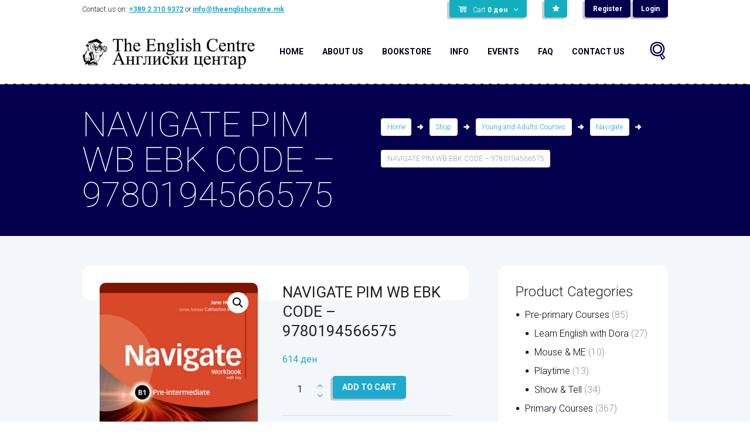

--- FILE ---
content_type: text/html; charset=UTF-8
request_url: https://theenglishcentre.mk/product/navigate-pim-wb-ebk-code/
body_size: 23538
content:
<!DOCTYPE html>
<html lang="en-US">
<head>
	<title>NAVIGATE PIM WB EBK CODE &#8211; 9780194566575 &#8211; Англиски центар &#8211; The English Centre</title>
<meta name='robots' content='max-image-preview:large' />
<script>window._wca = window._wca || [];</script>
        <meta charset="UTF-8"/>
		            <meta name="viewport" content="width=device-width, initial-scale=1, maximum-scale=1">
			        <link rel="profile" href="//gmpg.org/xfn/11"/>
        <link rel="pingback" href="https://theenglishcentre.mk/xmlrpc.php"/>
		<link rel='dns-prefetch' href='//stats.wp.com' />
<link rel='dns-prefetch' href='//fonts.googleapis.com' />
<link rel="alternate" type="application/rss+xml" title="Англиски центар - The English Centre &raquo; Feed" href="https://theenglishcentre.mk/feed/" />
<link rel="alternate" type="application/rss+xml" title="Англиски центар - The English Centre &raquo; Comments Feed" href="https://theenglishcentre.mk/comments/feed/" />
<link rel="alternate" type="text/calendar" title="Англиски центар - The English Centre &raquo; iCal Feed" href="https://theenglishcentre.mk/events/?ical=1" />
<meta property="og:image" content="https://theenglishcentre.mk/wp-content/uploads/2021/07/9780194566575-Navigate-PIM-WB-EBK-Code.jpg"/>
		<!-- This site uses the Google Analytics by MonsterInsights plugin v8.24.0 - Using Analytics tracking - https://www.monsterinsights.com/ -->
		<!-- Note: MonsterInsights is not currently configured on this site. The site owner needs to authenticate with Google Analytics in the MonsterInsights settings panel. -->
					<!-- No tracking code set -->
				<!-- / Google Analytics by MonsterInsights -->
		<script type="text/javascript">
/* <![CDATA[ */
window._wpemojiSettings = {"baseUrl":"https:\/\/s.w.org\/images\/core\/emoji\/14.0.0\/72x72\/","ext":".png","svgUrl":"https:\/\/s.w.org\/images\/core\/emoji\/14.0.0\/svg\/","svgExt":".svg","source":{"concatemoji":"https:\/\/theenglishcentre.mk\/wp-includes\/js\/wp-emoji-release.min.js?ver=6.4.7"}};
/*! This file is auto-generated */
!function(i,n){var o,s,e;function c(e){try{var t={supportTests:e,timestamp:(new Date).valueOf()};sessionStorage.setItem(o,JSON.stringify(t))}catch(e){}}function p(e,t,n){e.clearRect(0,0,e.canvas.width,e.canvas.height),e.fillText(t,0,0);var t=new Uint32Array(e.getImageData(0,0,e.canvas.width,e.canvas.height).data),r=(e.clearRect(0,0,e.canvas.width,e.canvas.height),e.fillText(n,0,0),new Uint32Array(e.getImageData(0,0,e.canvas.width,e.canvas.height).data));return t.every(function(e,t){return e===r[t]})}function u(e,t,n){switch(t){case"flag":return n(e,"\ud83c\udff3\ufe0f\u200d\u26a7\ufe0f","\ud83c\udff3\ufe0f\u200b\u26a7\ufe0f")?!1:!n(e,"\ud83c\uddfa\ud83c\uddf3","\ud83c\uddfa\u200b\ud83c\uddf3")&&!n(e,"\ud83c\udff4\udb40\udc67\udb40\udc62\udb40\udc65\udb40\udc6e\udb40\udc67\udb40\udc7f","\ud83c\udff4\u200b\udb40\udc67\u200b\udb40\udc62\u200b\udb40\udc65\u200b\udb40\udc6e\u200b\udb40\udc67\u200b\udb40\udc7f");case"emoji":return!n(e,"\ud83e\udef1\ud83c\udffb\u200d\ud83e\udef2\ud83c\udfff","\ud83e\udef1\ud83c\udffb\u200b\ud83e\udef2\ud83c\udfff")}return!1}function f(e,t,n){var r="undefined"!=typeof WorkerGlobalScope&&self instanceof WorkerGlobalScope?new OffscreenCanvas(300,150):i.createElement("canvas"),a=r.getContext("2d",{willReadFrequently:!0}),o=(a.textBaseline="top",a.font="600 32px Arial",{});return e.forEach(function(e){o[e]=t(a,e,n)}),o}function t(e){var t=i.createElement("script");t.src=e,t.defer=!0,i.head.appendChild(t)}"undefined"!=typeof Promise&&(o="wpEmojiSettingsSupports",s=["flag","emoji"],n.supports={everything:!0,everythingExceptFlag:!0},e=new Promise(function(e){i.addEventListener("DOMContentLoaded",e,{once:!0})}),new Promise(function(t){var n=function(){try{var e=JSON.parse(sessionStorage.getItem(o));if("object"==typeof e&&"number"==typeof e.timestamp&&(new Date).valueOf()<e.timestamp+604800&&"object"==typeof e.supportTests)return e.supportTests}catch(e){}return null}();if(!n){if("undefined"!=typeof Worker&&"undefined"!=typeof OffscreenCanvas&&"undefined"!=typeof URL&&URL.createObjectURL&&"undefined"!=typeof Blob)try{var e="postMessage("+f.toString()+"("+[JSON.stringify(s),u.toString(),p.toString()].join(",")+"));",r=new Blob([e],{type:"text/javascript"}),a=new Worker(URL.createObjectURL(r),{name:"wpTestEmojiSupports"});return void(a.onmessage=function(e){c(n=e.data),a.terminate(),t(n)})}catch(e){}c(n=f(s,u,p))}t(n)}).then(function(e){for(var t in e)n.supports[t]=e[t],n.supports.everything=n.supports.everything&&n.supports[t],"flag"!==t&&(n.supports.everythingExceptFlag=n.supports.everythingExceptFlag&&n.supports[t]);n.supports.everythingExceptFlag=n.supports.everythingExceptFlag&&!n.supports.flag,n.DOMReady=!1,n.readyCallback=function(){n.DOMReady=!0}}).then(function(){return e}).then(function(){var e;n.supports.everything||(n.readyCallback(),(e=n.source||{}).concatemoji?t(e.concatemoji):e.wpemoji&&e.twemoji&&(t(e.twemoji),t(e.wpemoji)))}))}((window,document),window._wpemojiSettings);
/* ]]> */
</script>
<link rel='stylesheet' id='prettyphoto-style-css' href='https://theenglishcentre.mk/wp-content/themes/bookshelf/fw/js/prettyphoto/css/prettyPhoto.css' type='text/css' media='all' />
<style id='wp-emoji-styles-inline-css' type='text/css'>

	img.wp-smiley, img.emoji {
		display: inline !important;
		border: none !important;
		box-shadow: none !important;
		height: 1em !important;
		width: 1em !important;
		margin: 0 0.07em !important;
		vertical-align: -0.1em !important;
		background: none !important;
		padding: 0 !important;
	}
</style>
<link rel='stylesheet' id='wp-block-library-css' href='https://theenglishcentre.mk/wp-includes/css/dist/block-library/style.min.css?ver=6.4.7' type='text/css' media='all' />
<style id='wp-block-library-inline-css' type='text/css'>
.has-text-align-justify{text-align:justify;}
</style>
<link rel='stylesheet' id='mediaelement-css' href='https://theenglishcentre.mk/wp-includes/js/mediaelement/mediaelementplayer-legacy.min.css?ver=4.2.17' type='text/css' media='all' />
<link rel='stylesheet' id='wp-mediaelement-css' href='https://theenglishcentre.mk/wp-includes/js/mediaelement/wp-mediaelement.min.css?ver=6.4.7' type='text/css' media='all' />
<style id='jetpack-sharing-buttons-style-inline-css' type='text/css'>
.jetpack-sharing-buttons__services-list{display:flex;flex-direction:row;flex-wrap:wrap;gap:0;list-style-type:none;margin:5px;padding:0}.jetpack-sharing-buttons__services-list.has-small-icon-size{font-size:12px}.jetpack-sharing-buttons__services-list.has-normal-icon-size{font-size:16px}.jetpack-sharing-buttons__services-list.has-large-icon-size{font-size:24px}.jetpack-sharing-buttons__services-list.has-huge-icon-size{font-size:36px}@media print{.jetpack-sharing-buttons__services-list{display:none!important}}ul.jetpack-sharing-buttons__services-list.has-background{padding:1.25em 2.375em}
</style>
<style id='classic-theme-styles-inline-css' type='text/css'>
/*! This file is auto-generated */
.wp-block-button__link{color:#fff;background-color:#32373c;border-radius:9999px;box-shadow:none;text-decoration:none;padding:calc(.667em + 2px) calc(1.333em + 2px);font-size:1.125em}.wp-block-file__button{background:#32373c;color:#fff;text-decoration:none}
</style>
<style id='global-styles-inline-css' type='text/css'>
body{--wp--preset--color--black: #000000;--wp--preset--color--cyan-bluish-gray: #abb8c3;--wp--preset--color--white: #ffffff;--wp--preset--color--pale-pink: #f78da7;--wp--preset--color--vivid-red: #cf2e2e;--wp--preset--color--luminous-vivid-orange: #ff6900;--wp--preset--color--luminous-vivid-amber: #fcb900;--wp--preset--color--light-green-cyan: #7bdcb5;--wp--preset--color--vivid-green-cyan: #00d084;--wp--preset--color--pale-cyan-blue: #8ed1fc;--wp--preset--color--vivid-cyan-blue: #0693e3;--wp--preset--color--vivid-purple: #9b51e0;--wp--preset--gradient--vivid-cyan-blue-to-vivid-purple: linear-gradient(135deg,rgba(6,147,227,1) 0%,rgb(155,81,224) 100%);--wp--preset--gradient--light-green-cyan-to-vivid-green-cyan: linear-gradient(135deg,rgb(122,220,180) 0%,rgb(0,208,130) 100%);--wp--preset--gradient--luminous-vivid-amber-to-luminous-vivid-orange: linear-gradient(135deg,rgba(252,185,0,1) 0%,rgba(255,105,0,1) 100%);--wp--preset--gradient--luminous-vivid-orange-to-vivid-red: linear-gradient(135deg,rgba(255,105,0,1) 0%,rgb(207,46,46) 100%);--wp--preset--gradient--very-light-gray-to-cyan-bluish-gray: linear-gradient(135deg,rgb(238,238,238) 0%,rgb(169,184,195) 100%);--wp--preset--gradient--cool-to-warm-spectrum: linear-gradient(135deg,rgb(74,234,220) 0%,rgb(151,120,209) 20%,rgb(207,42,186) 40%,rgb(238,44,130) 60%,rgb(251,105,98) 80%,rgb(254,248,76) 100%);--wp--preset--gradient--blush-light-purple: linear-gradient(135deg,rgb(255,206,236) 0%,rgb(152,150,240) 100%);--wp--preset--gradient--blush-bordeaux: linear-gradient(135deg,rgb(254,205,165) 0%,rgb(254,45,45) 50%,rgb(107,0,62) 100%);--wp--preset--gradient--luminous-dusk: linear-gradient(135deg,rgb(255,203,112) 0%,rgb(199,81,192) 50%,rgb(65,88,208) 100%);--wp--preset--gradient--pale-ocean: linear-gradient(135deg,rgb(255,245,203) 0%,rgb(182,227,212) 50%,rgb(51,167,181) 100%);--wp--preset--gradient--electric-grass: linear-gradient(135deg,rgb(202,248,128) 0%,rgb(113,206,126) 100%);--wp--preset--gradient--midnight: linear-gradient(135deg,rgb(2,3,129) 0%,rgb(40,116,252) 100%);--wp--preset--font-size--small: 13px;--wp--preset--font-size--medium: 20px;--wp--preset--font-size--large: 36px;--wp--preset--font-size--x-large: 42px;--wp--preset--spacing--20: 0.44rem;--wp--preset--spacing--30: 0.67rem;--wp--preset--spacing--40: 1rem;--wp--preset--spacing--50: 1.5rem;--wp--preset--spacing--60: 2.25rem;--wp--preset--spacing--70: 3.38rem;--wp--preset--spacing--80: 5.06rem;--wp--preset--shadow--natural: 6px 6px 9px rgba(0, 0, 0, 0.2);--wp--preset--shadow--deep: 12px 12px 50px rgba(0, 0, 0, 0.4);--wp--preset--shadow--sharp: 6px 6px 0px rgba(0, 0, 0, 0.2);--wp--preset--shadow--outlined: 6px 6px 0px -3px rgba(255, 255, 255, 1), 6px 6px rgba(0, 0, 0, 1);--wp--preset--shadow--crisp: 6px 6px 0px rgba(0, 0, 0, 1);}:where(.is-layout-flex){gap: 0.5em;}:where(.is-layout-grid){gap: 0.5em;}body .is-layout-flow > .alignleft{float: left;margin-inline-start: 0;margin-inline-end: 2em;}body .is-layout-flow > .alignright{float: right;margin-inline-start: 2em;margin-inline-end: 0;}body .is-layout-flow > .aligncenter{margin-left: auto !important;margin-right: auto !important;}body .is-layout-constrained > .alignleft{float: left;margin-inline-start: 0;margin-inline-end: 2em;}body .is-layout-constrained > .alignright{float: right;margin-inline-start: 2em;margin-inline-end: 0;}body .is-layout-constrained > .aligncenter{margin-left: auto !important;margin-right: auto !important;}body .is-layout-constrained > :where(:not(.alignleft):not(.alignright):not(.alignfull)){max-width: var(--wp--style--global--content-size);margin-left: auto !important;margin-right: auto !important;}body .is-layout-constrained > .alignwide{max-width: var(--wp--style--global--wide-size);}body .is-layout-flex{display: flex;}body .is-layout-flex{flex-wrap: wrap;align-items: center;}body .is-layout-flex > *{margin: 0;}body .is-layout-grid{display: grid;}body .is-layout-grid > *{margin: 0;}:where(.wp-block-columns.is-layout-flex){gap: 2em;}:where(.wp-block-columns.is-layout-grid){gap: 2em;}:where(.wp-block-post-template.is-layout-flex){gap: 1.25em;}:where(.wp-block-post-template.is-layout-grid){gap: 1.25em;}.has-black-color{color: var(--wp--preset--color--black) !important;}.has-cyan-bluish-gray-color{color: var(--wp--preset--color--cyan-bluish-gray) !important;}.has-white-color{color: var(--wp--preset--color--white) !important;}.has-pale-pink-color{color: var(--wp--preset--color--pale-pink) !important;}.has-vivid-red-color{color: var(--wp--preset--color--vivid-red) !important;}.has-luminous-vivid-orange-color{color: var(--wp--preset--color--luminous-vivid-orange) !important;}.has-luminous-vivid-amber-color{color: var(--wp--preset--color--luminous-vivid-amber) !important;}.has-light-green-cyan-color{color: var(--wp--preset--color--light-green-cyan) !important;}.has-vivid-green-cyan-color{color: var(--wp--preset--color--vivid-green-cyan) !important;}.has-pale-cyan-blue-color{color: var(--wp--preset--color--pale-cyan-blue) !important;}.has-vivid-cyan-blue-color{color: var(--wp--preset--color--vivid-cyan-blue) !important;}.has-vivid-purple-color{color: var(--wp--preset--color--vivid-purple) !important;}.has-black-background-color{background-color: var(--wp--preset--color--black) !important;}.has-cyan-bluish-gray-background-color{background-color: var(--wp--preset--color--cyan-bluish-gray) !important;}.has-white-background-color{background-color: var(--wp--preset--color--white) !important;}.has-pale-pink-background-color{background-color: var(--wp--preset--color--pale-pink) !important;}.has-vivid-red-background-color{background-color: var(--wp--preset--color--vivid-red) !important;}.has-luminous-vivid-orange-background-color{background-color: var(--wp--preset--color--luminous-vivid-orange) !important;}.has-luminous-vivid-amber-background-color{background-color: var(--wp--preset--color--luminous-vivid-amber) !important;}.has-light-green-cyan-background-color{background-color: var(--wp--preset--color--light-green-cyan) !important;}.has-vivid-green-cyan-background-color{background-color: var(--wp--preset--color--vivid-green-cyan) !important;}.has-pale-cyan-blue-background-color{background-color: var(--wp--preset--color--pale-cyan-blue) !important;}.has-vivid-cyan-blue-background-color{background-color: var(--wp--preset--color--vivid-cyan-blue) !important;}.has-vivid-purple-background-color{background-color: var(--wp--preset--color--vivid-purple) !important;}.has-black-border-color{border-color: var(--wp--preset--color--black) !important;}.has-cyan-bluish-gray-border-color{border-color: var(--wp--preset--color--cyan-bluish-gray) !important;}.has-white-border-color{border-color: var(--wp--preset--color--white) !important;}.has-pale-pink-border-color{border-color: var(--wp--preset--color--pale-pink) !important;}.has-vivid-red-border-color{border-color: var(--wp--preset--color--vivid-red) !important;}.has-luminous-vivid-orange-border-color{border-color: var(--wp--preset--color--luminous-vivid-orange) !important;}.has-luminous-vivid-amber-border-color{border-color: var(--wp--preset--color--luminous-vivid-amber) !important;}.has-light-green-cyan-border-color{border-color: var(--wp--preset--color--light-green-cyan) !important;}.has-vivid-green-cyan-border-color{border-color: var(--wp--preset--color--vivid-green-cyan) !important;}.has-pale-cyan-blue-border-color{border-color: var(--wp--preset--color--pale-cyan-blue) !important;}.has-vivid-cyan-blue-border-color{border-color: var(--wp--preset--color--vivid-cyan-blue) !important;}.has-vivid-purple-border-color{border-color: var(--wp--preset--color--vivid-purple) !important;}.has-vivid-cyan-blue-to-vivid-purple-gradient-background{background: var(--wp--preset--gradient--vivid-cyan-blue-to-vivid-purple) !important;}.has-light-green-cyan-to-vivid-green-cyan-gradient-background{background: var(--wp--preset--gradient--light-green-cyan-to-vivid-green-cyan) !important;}.has-luminous-vivid-amber-to-luminous-vivid-orange-gradient-background{background: var(--wp--preset--gradient--luminous-vivid-amber-to-luminous-vivid-orange) !important;}.has-luminous-vivid-orange-to-vivid-red-gradient-background{background: var(--wp--preset--gradient--luminous-vivid-orange-to-vivid-red) !important;}.has-very-light-gray-to-cyan-bluish-gray-gradient-background{background: var(--wp--preset--gradient--very-light-gray-to-cyan-bluish-gray) !important;}.has-cool-to-warm-spectrum-gradient-background{background: var(--wp--preset--gradient--cool-to-warm-spectrum) !important;}.has-blush-light-purple-gradient-background{background: var(--wp--preset--gradient--blush-light-purple) !important;}.has-blush-bordeaux-gradient-background{background: var(--wp--preset--gradient--blush-bordeaux) !important;}.has-luminous-dusk-gradient-background{background: var(--wp--preset--gradient--luminous-dusk) !important;}.has-pale-ocean-gradient-background{background: var(--wp--preset--gradient--pale-ocean) !important;}.has-electric-grass-gradient-background{background: var(--wp--preset--gradient--electric-grass) !important;}.has-midnight-gradient-background{background: var(--wp--preset--gradient--midnight) !important;}.has-small-font-size{font-size: var(--wp--preset--font-size--small) !important;}.has-medium-font-size{font-size: var(--wp--preset--font-size--medium) !important;}.has-large-font-size{font-size: var(--wp--preset--font-size--large) !important;}.has-x-large-font-size{font-size: var(--wp--preset--font-size--x-large) !important;}
.wp-block-navigation a:where(:not(.wp-element-button)){color: inherit;}
:where(.wp-block-post-template.is-layout-flex){gap: 1.25em;}:where(.wp-block-post-template.is-layout-grid){gap: 1.25em;}
:where(.wp-block-columns.is-layout-flex){gap: 2em;}:where(.wp-block-columns.is-layout-grid){gap: 2em;}
.wp-block-pullquote{font-size: 1.5em;line-height: 1.6;}
</style>
<link rel='stylesheet' id='contact-form-7-css' href='https://theenglishcentre.mk/wp-content/plugins/contact-form-7/includes/css/styles.css?ver=5.8.7' type='text/css' media='all' />
<link rel='stylesheet' id='rs-plugin-settings-css' href='https://theenglishcentre.mk/wp-content/plugins/revslider/public/assets/css/rs6.css?ver=6.2.2' type='text/css' media='all' />
<style id='rs-plugin-settings-inline-css' type='text/css'>
#rs-demo-id {}
</style>
<link rel='stylesheet' id='photoswipe-css' href='https://theenglishcentre.mk/wp-content/plugins/woocommerce/assets/css/photoswipe/photoswipe.min.css?ver=8.6.3' type='text/css' media='all' />
<link rel='stylesheet' id='photoswipe-default-skin-css' href='https://theenglishcentre.mk/wp-content/plugins/woocommerce/assets/css/photoswipe/default-skin/default-skin.min.css?ver=8.6.3' type='text/css' media='all' />
<link rel='stylesheet' id='woocommerce-layout-css' href='https://theenglishcentre.mk/wp-content/plugins/woocommerce/assets/css/woocommerce-layout.css?ver=8.6.3' type='text/css' media='all' />
<style id='woocommerce-layout-inline-css' type='text/css'>

	.infinite-scroll .woocommerce-pagination {
		display: none;
	}
</style>
<link rel='stylesheet' id='woocommerce-smallscreen-css' href='https://theenglishcentre.mk/wp-content/plugins/woocommerce/assets/css/woocommerce-smallscreen.css?ver=8.6.3' type='text/css' media='only screen and (max-width: 768px)' />
<link rel='stylesheet' id='woocommerce-general-css' href='https://theenglishcentre.mk/wp-content/plugins/woocommerce/assets/css/woocommerce.css?ver=8.6.3' type='text/css' media='all' />
<style id='woocommerce-inline-inline-css' type='text/css'>
.woocommerce form .form-row .required { visibility: visible; }
</style>
<link rel='stylesheet' id='theme-font-Roboto-css' href='https://fonts.googleapis.com/css?family=Roboto:100,100italic,300,300italic,400,400italic,700,700italic&#038;subset=latin,latin-ext,cyrillic,cyrillic-ext' type='text/css' media='all' />
<link rel='stylesheet' id='theme-font-Love-Ya-Like-A-Sister-css' href='https://fonts.googleapis.com/css?family=Love+Ya+Like+A+Sister:400&#038;subset=latin' type='text/css' media='all' />
<link rel='stylesheet' id='fontello-style-css' href='https://theenglishcentre.mk/wp-content/themes/bookshelf/css/fontello/css/fontello.css' type='text/css' media='all' />
<link rel='stylesheet' id='themerex-main-style-css' href='https://theenglishcentre.mk/wp-content/themes/bookshelf/style.css' type='text/css' media='all' />
<link rel='stylesheet' id='themerex-animation-style-css' href='https://theenglishcentre.mk/wp-content/themes/bookshelf/fw/css/core.animation.css' type='text/css' media='all' />
<link rel='stylesheet' id='tribe-style-css' href='https://theenglishcentre.mk/wp-content/themes/bookshelf/css/tribe-style.css' type='text/css' media='all' />
<link rel='stylesheet' id='themerex-woo-style-css' href='https://theenglishcentre.mk/wp-content/themes/bookshelf/css/woo-style.css' type='text/css' media='all' />
<link rel='stylesheet' id='themerex-skin-style-css' href='https://theenglishcentre.mk/wp-content/themes/bookshelf/skins/bookshelf/skin.css' type='text/css' media='all' />
<link rel='stylesheet' id='themerex-custom-style-css' href='https://theenglishcentre.mk/wp-content/themes/bookshelf/fw/css/custom-style.css' type='text/css' media='all' />
<style id='themerex-custom-style-inline-css' type='text/css'>
 a:hover,.bg_tint_light a:hover,a.link_color:hover,.link_dark,.search_results .post_more:hover,.search_results .search_results_close:hover,.post_item_related .post_title a:hover,.isotope_item_courses_1 .post_title a:hover,.isotope_item_courses_1 .post_category a:hover,.post_author .post_author_title a:hover,.widget_area .widget_text a:hover,.widget_area .post_info a:hover,.sc_accordion.sc_accordion_style_1 .sc_accordion_item .sc_accordion_title:hover,.sc_icon.sc_icon_bg_link:hover,a:hover .sc_icon.sc_icon_bg_link,.sc_team_item .sc_team_item_info .sc_team_item_title a:hover,.sc_toggles.sc_toggles_style_1 .sc_toggles_item .sc_toggles_title:hover ,.woocommerce ul.products li.product h2 a:hover,.woocommerce-page ul.products li.product h2 a:hover,.woocommerce ul.products li.product h3 a:hover,.woocommerce-page ul.products li.product h3 a:hover{color:#03004e}.top_panel_style_light .content .search_wrap.search_style_regular .search_form_wrap .search_submit:hover,.top_panel_style_light .content .search_wrap.search_style_regular .search_icon:hover{color:#03004e !important}.link_dark_bgc,.page_top_wrap .breadcrumbs a.breadcrumbs_item:hover,.top_panel_style_dark.article_style_boxed .page_top_wrap .breadcrumbs a.breadcrumbs_item:hover,.sc_accordion.sc_accordion_style_1 .sc_accordion_item .sc_accordion_title:hover .sc_accordion_icon_opened,.sc_toggles.sc_toggles_style_1 .sc_toggles_item .sc_toggles_title:hover .sc_toggles_icon_opened ,.woocommerce ul.products li.product .add_to_cart_button:hover,.woocommerce-page ul.products li.product .add_to_cart_button:hover{background-color:#03004e}.link_dark_bg{background:#03004e}.link_dark_border,.sc_accordion.sc_accordion_style_1 .sc_accordion_item .sc_accordion_title:hover,.sc_toggles.sc_toggles_style_1 .sc_toggles_item .sc_toggles_title:hover{border-color:#03004e}#learndash_next_prev_link>a:hover{background-color:#03004e}#learndash_lessons a,#learndash_quizzes a,.expand_collapse a,.learndash_topic_dots a,.learndash_topic_dots a>span,#learndash_lesson_topics_list span a,#learndash_profile a,#learndash_profile a span{color:#03004e !important}.menu_color,.bg_tint_light .menu_main_responsive_button,.search_wrap.search_style_regular .search_form_wrap .search_submit,.search_wrap.search_style_regular .search_icon,.post_item_related:nth-child(3n+2) .post_title a,.isotope_item_courses:nth-child(5n+2) .post_featured .post_category a,.isotope_item_courses:nth-child(5n+4) .post_featured .post_category a,.isotope_item_courses:nth-child(5n+2) .post_featured .post_rating .reviews_stars_bg,.isotope_item_courses:nth-child(5n+4) .post_featured .post_rating .reviews_stars_bg,.isotope_item_courses:nth-child(5n+2) .post_featured .post_rating .reviews_stars_hover,.isotope_item_courses:nth-child(5n+4) .post_featured .post_rating .reviews_stars_hover,.isotope_item_courses:nth-child(5n+2) .post_featured .post_rating .reviews_value,.isotope_item_courses:nth-child(5n+4) .post_featured .post_rating .reviews_value,.isotope_item_courses_1:nth-child(3n+2) .post_title a,.isotope_item_courses_1:nth-child(3n+2) .post_category a,.isotope_item_courses_1:nth-child(3n+2) .post_item .post_rating .reviews_stars_bg,.isotope_item_courses_1:nth-child(3n+2) .post_item .post_rating .reviews_stars_hover,.isotope_item_courses_1:nth-child(3n+2) .post_item .post_rating .reviews_value,.pagination_slider .pager_cur:hover,.pagination_slider .pager_cur:focus,.pagination_pages>.active,.pagination_pages>a:hover,.pagination_wrap .pager_next,.pagination_wrap .pager_prev,.pagination_wrap .pager_last,.pagination_wrap .pager_first,.reviews_block .reviews_item:nth-child(3n+2) .reviews_stars_hover,.post_item:nth-child(3n+2) .post_rating .reviews_stars_bg,.post_item:nth-child(3n+2) .post_rating .reviews_stars_hover,.post_item:nth-child(3n+2) .post_rating .reviews_value,.post_item_404 .page_title,.post_item_404 .page_subtitle,.widget_area a,.widget_area ul li:before,.widget_area ul li a:hover,.widget_area button:before,.widget_area .widget_product_tag_cloud a:hover,.widget_area .widget_tag_cloud a:hover,.sc_accordion.sc_accordion_style_2 .sc_accordion_item .sc_accordion_title.ui-state-active,.sc_accordion.sc_accordion_style_2 .sc_accordion_item .sc_accordion_title.ui-state-active .sc_accordion_icon,.sc_countdown.sc_countdown_style_1 .sc_countdown_digits,.sc_countdown.sc_countdown_style_1 .sc_countdown_separator,.sc_countdown.sc_countdown_style_1 .sc_countdown_label,.sc_icon_bg_menu,.sc_icon_shape_round.sc_icon_bg_menu:hover,.sc_icon_shape_square.sc_icon_bg_menu:hover,a:hover .sc_icon_shape_round.sc_icon_bg_menu,a:hover .sc_icon_shape_square.sc_icon_bg_menu,.sc_tabs.sc_tabs_style_2 .sc_tabs_titles li a:hover,.sc_tabs.sc_tabs_style_2 .sc_tabs_titles li.ui-state-active a,.sc_toggles.sc_toggles_style_2 .sc_toggles_item .sc_toggles_title.ui-state-active,.sc_toggles.sc_toggles_style_2 .sc_toggles_item .sc_toggles_title.ui-state-active .sc_toggles_icon ,.woocommerce ul.products li.product:nth-child(5n+2) h3 a,.woocommerce-page ul.products li.product:nth-child(5n+2) h3 a,.woocommerce ul.products li.product:nth-child(5n+4) h3 a,.woocommerce-page ul.products li.product:nth-child(5n+4) h3 a,.woocommerce ul.products li.product:nth-child(5n+2) h2 a,.woocommerce-page ul.products li.product:nth-child(5n+2) h2 a,.woocommerce ul.products li.product:nth-child(5n+4) h2 a,.woocommerce-page ul.products li.product:nth-child(5n+4) h2 a,.woocommerce ul.products li.product:nth-child(5n+2) .price,.woocommerce-page ul.products li.product:nth-child(5n+2) .price,.woocommerce ul.products li.product:nth-child(5n+4) .price,.woocommerce-page ul.products li.product:nth-child(5n+4) .price,.woocommerce ul.products li.product:nth-child(5n+2) .star-rating:before,.woocommerce ul.products li.product:nth-child(5n+2) .star-rating span,.woocommerce ul.products li.product:nth-child(5n+4) .star-rating:before,.woocommerce ul.products li.product:nth-child(5n+4) .star-rating span,.woocommerce nav.woocommerce-pagination ul li a:focus,.woocommerce nav.woocommerce-pagination ul li a:hover,.woocommerce nav.woocommerce-pagination ul li span.current{color:#03004e}.menu_color_bgc,.menu_main_wrap .menu_main_nav>li:hover,.menu_main_wrap .menu_main_nav>li.sfHover,.menu_main_wrap .menu_main_nav>li#blob,.menu_main_wrap .menu_main_nav>li.current-menu-item,.menu_main_wrap .menu_main_nav>li.current-menu-parent,.menu_main_wrap .menu_main_nav>li.current-menu-ancestor,.menu_main_wrap .menu_main_nav>li ul,.menu_user_wrap .menu_user_nav>li.menu_user_register,.menu_user_wrap .menu_user_nav>li.menu_user_login,.menu_user_wrap .menu_user_nav>li.menu_user_logout,.menu_main_wrap .menu_main_nav_area .menu_main_responsive,.isotope_filters a,.isotope_item_courses:nth-child(5n+2) .post_featured .post_mark_new,.isotope_item_courses:nth-child(5n+2) .post_featured .post_title,.isotope_item_courses:nth-child(5n+2) .post_content.ih-item.colored .info,.isotope_item_courses:nth-child(5n+4) .post_featured .post_mark_new,.isotope_item_courses:nth-child(5n+4) .post_featured .post_title,.isotope_item_courses:nth-child(5n+4) .post_content.ih-item.colored .info,.pagination_slider .pager_cur,.pagination_pages>a,.pagination_pages>span,.pagination_viewmore>a,.viewmore_loader,.mfp-preloader span,.sc_video_frame.sc_video_active:before,.post_featured .post_nav_item:before,.post_featured .post_nav_item .post_nav_info,.reviews_block .reviews_summary .reviews_item,.reviews_block .reviews_max_level_100:nth-child(3n+2) .reviews_stars_hover,.reviews_block .reviews_item:nth-child(3n+2) .reviews_slider,.widget_area .widget_calendar td a:hover,.widget_area .widget_product_tag_cloud a,.widget_area .widget_tag_cloud a,.scroll_to_top,.sc_accordion.sc_accordion_style_2 .sc_accordion_item .sc_accordion_title .sc_accordion_icon,.sc_button.sc_button_style_filled.sc_button_bg_menu,.sc_dropcaps.sc_dropcaps_style_3 .sc_dropcaps_item,.sc_highlight_style_2,.sc_icon_shape_round.sc_icon_bg_menu,.sc_icon_shape_square.sc_icon_bg_menu,.sc_infobox.sc_infobox_style_success,.sc_popup:before,.sc_price_block.sc_price_block_style_2,.sc_scroll_controls_wrap a,.sc_slider_controls_wrap a,.sc_tabs.sc_tabs_style_2 .sc_tabs_titles li a,.sc_toggles.sc_toggles_style_2 .sc_toggles_item .sc_toggles_title .sc_toggles_icon ,.woocommerce ul.products li.product:nth-child(5n+2) span.new,.woocommerce-page ul.products li.product:nth-child(5n+2) span.new,.woocommerce ul.products li.product:nth-child(5n+2) span.onsale,.woocommerce-page ul.products li.product:nth-child(5n+2) span.onsale,.woocommerce ul.products li.product:nth-child(5n+4) span.new,.woocommerce-page ul.products li.product:nth-child(5n+4) span.new,.woocommerce ul.products li.product:nth-child(5n+4) span.onsale,.woocommerce-page ul.products li.product:nth-child(5n+4) span.onsale,.woocommerce ul.products li.product:nth-child(5n+2) .add_to_cart_button,.woocommerce-page ul.products li.product:nth-child(5n+2) .add_to_cart_button,.woocommerce ul.products li.product:nth-child(5n+4) .add_to_cart_button,.woocommerce-page ul.products li.product:nth-child(5n+4) .add_to_cart_button,.woocommerce nav.woocommerce-pagination ul li a,.woocommerce nav.woocommerce-pagination ul li span.current{background-color:#03004e}.post_item:not(.post_item_courses)>.post_content.ih-item.circle.effect1.colored .info,.post_item:not(.post_item_courses)>.post_content.ih-item.circle.effect2.colored .info,.post_item:not(.post_item_courses)>.post_content.ih-item.circle.effect5.colored .info .info-back,.post_item:not(.post_item_courses)>.post_content.ih-item.circle.effect19.colored .info,.post_item:not(.post_item_courses)>.post_content.ih-item.square.effect4.colored .mask1,.post_item:not(.post_item_courses)>.post_content.ih-item.square.effect4.colored .mask2,.post_item:not(.post_item_courses)>.post_content.ih-item.square.effect6.colored .info,.post_item:not(.post_item_courses)>.post_content.ih-item.square.effect7.colored .info,.post_item:not(.post_item_courses)>.post_content.ih-item.square.effect12.colored .info,.post_item:not(.post_item_courses)>.post_content.ih-item.square.effect13.colored .info,.post_item:not(.post_item_courses)>.post_content.ih-item.square.effect_dir.colored .info,.post_item:not(.post_item_courses)>.post_content.ih-item.square.effect_shift.colored .info{background-color:rgba(3,0,78,0.6)}.sc_scroll_controls_type_side .sc_scroll_controls_wrap a,.sc_team.sc_team_style_2 [class*="column-"]:nth-child(3n+2) .sc_team_item_avatar .sc_team_item_hover{background-color:rgba(3,0,78,0.8)}.post_content.ih-item.circle.effect17.colored:hover .img:before{box-shadow:inset 0 0 0 110px rgba(3,0,78,0.6),inset 0 0 0 16px rgba(255,255,255,0.8),0 1px 2px rgba(0,0,0,0.1)}.menu_color_bg,.post_content.ih-item.circle.effect1.colored .info,.post_content.ih-item.circle.effect2.colored .info,.post_content.ih-item.circle.effect3.colored .info,.post_content.ih-item.circle.effect4.colored .info,.post_content.ih-item.circle.effect5.colored .info .info-back,.post_content.ih-item.circle.effect6.colored .info,.post_content.ih-item.circle.effect7.colored .info,.post_content.ih-item.circle.effect8.colored .info,.post_content.ih-item.circle.effect9.colored .info,.post_content.ih-item.circle.effect10.colored .info,.post_content.ih-item.circle.effect11.colored .info,.post_content.ih-item.circle.effect12.colored .info,.post_content.ih-item.circle.effect13.colored .info,.post_content.ih-item.circle.effect14.colored .info,.post_content.ih-item.circle.effect15.colored .info,.post_content.ih-item.circle.effect16.colored .info,.post_content.ih-item.circle.effect18.colored .info .info-back,.post_content.ih-item.circle.effect19.colored .info,.post_content.ih-item.circle.effect20.colored .info .info-back,.post_content.ih-item.square.effect1.colored .info,.post_content.ih-item.square.effect2.colored .info,.post_content.ih-item.square.effect3.colored .info,.post_content.ih-item.square.effect4.colored .mask1,.post_content.ih-item.square.effect4.colored .mask2,.post_content.ih-item.square.effect5.colored .info,.post_content.ih-item.square.effect6.colored .info,.post_content.ih-item.square.effect7.colored .info,.post_content.ih-item.square.effect8.colored .info,.post_content.ih-item.square.effect9.colored .info .info-back,.post_content.ih-item.square.effect10.colored .info,.post_content.ih-item.square.effect11.colored .info,.post_content.ih-item.square.effect12.colored .info,.post_content.ih-item.square.effect13.colored .info,.post_content.ih-item.square.effect14.colored .info,.post_content.ih-item.square.effect15.colored .info,.post_content.ih-item.circle.effect20.colored .info .info-back,.post_content.ih-item.square.effect_book.colored .info{background:#03004e}.menu_color_border,.search_wrap.search_style_regular.search_opened,.pagination>a,.isotope_wrap .isotope_item:nth-child(3n+2) .post_featured,.isotope_wrap .isotope_item_courses_1:nth-child(3n+2) .post_featured,.isotope_filters a,.pagination_slider .pager_cur,.pagination_pages>a,.pagination_pages>span,.comments_list_wrap>ul>li>ul.children,.comments_list_wrap>ul>li>ul>li,.comments_list_wrap>ul>li>ul.children>li>ul.children>li>ul.children>li>ul.children,.comments_list_wrap>ul>li>ul>li>ul>li>ul>li>ul>li,.widget_area .widget_calendar .today .day_wrap,.widget_area .widget_product_tag_cloud a,.widget_area .widget_tag_cloud a,.sc_accordion.sc_accordion_style_2 .sc_accordion_item .sc_accordion_title .sc_accordion_icon,.sc_button.sc_button_style_border.sc_button_bg_menu,.sc_icon_shape_round.sc_icon_bg_menu,.sc_icon_shape_square.sc_icon_bg_menu,.sc_tabs.sc_tabs_style_2 .sc_tabs_titles li a,.sc_team [class*="column-"]:nth-child(3n+2) .sc_team_item .sc_team_item_info,.sc_toggles.sc_toggles_style_2 .sc_toggles_item .sc_toggles_title .sc_toggles_icon ,.woocommerce ul.products li.product:nth-child(5n+2) .post_featured,.woocommerce-page ul.products li.product:nth-child(5n+2) .post_featured,.woocommerce ul.products li.product:nth-child(5n+4) .post_featured,.woocommerce-page ul.products li.product:nth-child(5n+4) .post_featured,.woocommerce nav.woocommerce-pagination ul li a,.woocommerce nav.woocommerce-pagination ul li span.current{border-color:#03004e}.post_content.ih-item.circle.effect1 .spinner{border-right-color:#03004e}.post_content.ih-item.circle.effect1 .spinner{border-bottom-color:#03004e}.post_item_related:nth-child(3n+2) .post_content_wrap{border-top-color:#03004e}.widget_area dd.course_progress div.course_progress_blue{background-color:#03004e}.learndash .btn-join,.learndash #btn-join,.learndash a#quiz_continue_link{background-color:#03004e}.menu_dark,a.menu_color:hover,.top_panel_style_light .menu_main_wrap .logo a,.top_panel_style_light .menu_main_wrap .menu_main_nav>li>a,.bg_tint_light .menu_main_responsive_button:hover,.post_item_related:nth-child(3n+2) .post_title a:hover,.isotope_item_courses_1:nth-child(3n+2) .post_title a:hover,.isotope_item_courses_1:nth-child(3n+2) .post_category a:hover,.pagination_wrap .pager_next:hover,.pagination_wrap .pager_prev:hover,.pagination_wrap .pager_last:hover,.pagination_wrap .pager_first:hover,.widget_area a:hover,.widget_area ul li a,.widget_area button:hover:before,.sc_icon.sc_icon_bg_menu:hover,a:hover .sc_icon.sc_icon_bg_menu ,.woocommerce ul.products li.product:nth-child(5n+2) h3 a:hover,.woocommerce-page ul.products li.product:nth-child(5n+2) h3 a:hover,.woocommerce ul.products li.product:nth-child(5n+4) h3 a:hover,.woocommerce-page ul.products li.product:nth-child(5n+4) h3 a:hover,.woocommerce ul.products li.product:nth-child(5n+2) h2 a:hover,.woocommerce-page ul.products li.product:nth-child(5n+2) h2 a:hover,.woocommerce ul.products li.product:nth-child(5n+4) h2 a:hover,.woocommerce-page ul.products li.product:nth-child(5n+4) h2 a:hover{color:#01001c}.search_wrap.search_style_regular .search_form_wrap .search_submit:hover,.search_wrap.search_style_regular .search_icon:hover{color:#01001c !important}.menu_dark_bgc,.top_panel_fixed.top_panel_over.top_panel_opacity_transparent .top_panel_wrap,.menu_main_wrap .menu_main_nav>li ul li a:hover,.menu_main_wrap .menu_main_nav>li ul li.current-menu-item a,.menu_main_wrap .menu_main_nav_area .menu_main_responsive a:hover,.scroll_to_top:hover,.sc_scroll_controls_wrap a:hover,.sc_slider_controls_wrap a:hover ,.woocommerce ul.products li.product:nth-child(5n+2) .add_to_cart_button:hover,.woocommerce-page ul.products li.product:nth-child(5n+2) .add_to_cart_button:hover,.woocommerce ul.products li.product:nth-child(5n+4) .add_to_cart_button:hover,.woocommerce-page ul.products li.product:nth-child(5n+4) .add_to_cart_button:hover{background-color:#01001c}.menu_dark_bg{background:#01001c}.menu_dark_border{border-color:#01001c}.learndash .btn-join:hover,.learndash #btn-join:hover,.learndash a#quiz_continue_link:hover{background-color:#01001c}.user_dark,a.user_color:hover,.post_item_related:nth-child(3n+3) .post_title a:hover,.isotope_item_courses_1:nth-child(3n+3) .post_title a:hover,.isotope_item_courses_1:nth-child(3n+3) .post_category a:hover,.sc_icon.sc_icon_bg_user:hover,a:hover .sc_icon.sc_icon_bg_user ,.woocommerce ul.products li.product:nth-child(5n+3) h2 a:hover,.woocommerce-page ul.products li.product:nth-child(5n+3) h2 a:hover,.woocommerce ul.products li.product:nth-child(5n+5) h2 a:hover,.woocommerce-page ul.products li.product:nth-child(5n+5) h2 a:hover,.woocommerce ul.products li.product:nth-child(5n+3) h3 a:hover,.woocommerce-page ul.products li.product:nth-child(5n+3) h3 a:hover,.woocommerce ul.products li.product:nth-child(5n+5) h3 a:hover,.woocommerce-page ul.products li.product:nth-child(5n+5) h3 a:hover{color:#03004e}.user_dark_bgc,.menu_user_wrap .menu_user_nav>li ul li a:hover,.menu_user_wrap .menu_user_nav>li ul li.current-menu-item a ,.woocommerce ul.products li.product:nth-child(5n+3) .add_to_cart_button:hover,.woocommerce-page ul.products li.product:nth-child(5n+3) .add_to_cart_button:hover,.woocommerce ul.products li.product:nth-child(5n+5) .add_to_cart_button:hover,.woocommerce-page ul.products li.product:nth-child(5n+5) .add_to_cart_button:hover{background-color:#03004e}.isotope_item_courses:nth-child(5n+3) .post_info_wrap .post_button .sc_button:hover,.isotope_item_courses:nth-child(5n+5) .post_info_wrap .post_button .sc_button:hover{background-color:#03004e !important}.user_dark_bg{background:#03004e}.user_dark_border{border-color:#03004e}
</style>
<link rel='stylesheet' id='themerex-responsive-style-css' href='https://theenglishcentre.mk/wp-content/themes/bookshelf/css/responsive.css' type='text/css' media='all' />
<link rel='stylesheet' id='theme-skin-responsive-style-css' href='https://theenglishcentre.mk/wp-content/themes/bookshelf/skins/bookshelf/skin-responsive.css' type='text/css' media='all' />
<link rel='stylesheet' id='wpgdprc-front-css-css' href='https://theenglishcentre.mk/wp-content/plugins/wp-gdpr-compliance/Assets/css/front.css?ver=1664910689' type='text/css' media='all' />
<style id='wpgdprc-front-css-inline-css' type='text/css'>
:root{--wp-gdpr--bar--background-color: #000000;--wp-gdpr--bar--color: #ffffff;--wp-gdpr--button--background-color: #000000;--wp-gdpr--button--background-color--darken: #000000;--wp-gdpr--button--color: #ffffff;}
</style>
<script type="text/javascript" src="https://theenglishcentre.mk/wp-includes/js/jquery/jquery.min.js?ver=3.7.1" id="jquery-core-js"></script>
<script type="text/javascript" src="https://theenglishcentre.mk/wp-includes/js/jquery/jquery-migrate.min.js?ver=3.4.1" id="jquery-migrate-js"></script>
<script type="text/javascript" src="https://theenglishcentre.mk/wp-content/plugins/revslider/public/assets/js/rbtools.min.js?ver=6.0" id="tp-tools-js"></script>
<script type="text/javascript" src="https://theenglishcentre.mk/wp-content/plugins/revslider/public/assets/js/rs6.min.js?ver=6.2.2" id="revmin-js"></script>
<script type="text/javascript" src="https://theenglishcentre.mk/wp-content/plugins/woocommerce/assets/js/jquery-blockui/jquery.blockUI.min.js?ver=2.7.0-wc.8.6.3" id="jquery-blockui-js" data-wp-strategy="defer"></script>
<script type="text/javascript" id="wc-add-to-cart-js-extra">
/* <![CDATA[ */
var wc_add_to_cart_params = {"ajax_url":"\/wp-admin\/admin-ajax.php","wc_ajax_url":"\/?wc-ajax=%%endpoint%%","i18n_view_cart":"View cart","cart_url":"https:\/\/theenglishcentre.mk\/shopping-cart\/","is_cart":"","cart_redirect_after_add":"no"};
/* ]]> */
</script>
<script type="text/javascript" src="https://theenglishcentre.mk/wp-content/plugins/woocommerce/assets/js/frontend/add-to-cart.min.js?ver=8.6.3" id="wc-add-to-cart-js" data-wp-strategy="defer"></script>
<script type="text/javascript" src="https://theenglishcentre.mk/wp-content/plugins/woocommerce/assets/js/zoom/jquery.zoom.min.js?ver=1.7.21-wc.8.6.3" id="zoom-js" defer="defer" data-wp-strategy="defer"></script>
<script type="text/javascript" src="https://theenglishcentre.mk/wp-content/plugins/woocommerce/assets/js/photoswipe/photoswipe.min.js?ver=4.1.1-wc.8.6.3" id="photoswipe-js" defer="defer" data-wp-strategy="defer"></script>
<script type="text/javascript" src="https://theenglishcentre.mk/wp-content/plugins/woocommerce/assets/js/photoswipe/photoswipe-ui-default.min.js?ver=4.1.1-wc.8.6.3" id="photoswipe-ui-default-js" defer="defer" data-wp-strategy="defer"></script>
<script type="text/javascript" id="wc-single-product-js-extra">
/* <![CDATA[ */
var wc_single_product_params = {"i18n_required_rating_text":"Please select a rating","review_rating_required":"yes","flexslider":{"rtl":false,"animation":"slide","smoothHeight":true,"directionNav":false,"controlNav":"thumbnails","slideshow":false,"animationSpeed":500,"animationLoop":false,"allowOneSlide":false},"zoom_enabled":"1","zoom_options":[],"photoswipe_enabled":"1","photoswipe_options":{"shareEl":false,"closeOnScroll":false,"history":false,"hideAnimationDuration":0,"showAnimationDuration":0},"flexslider_enabled":"1"};
/* ]]> */
</script>
<script type="text/javascript" src="https://theenglishcentre.mk/wp-content/plugins/woocommerce/assets/js/frontend/single-product.min.js?ver=8.6.3" id="wc-single-product-js" defer="defer" data-wp-strategy="defer"></script>
<script type="text/javascript" src="https://theenglishcentre.mk/wp-content/plugins/woocommerce/assets/js/js-cookie/js.cookie.min.js?ver=2.1.4-wc.8.6.3" id="js-cookie-js" defer="defer" data-wp-strategy="defer"></script>
<script type="text/javascript" id="woocommerce-js-extra">
/* <![CDATA[ */
var woocommerce_params = {"ajax_url":"\/wp-admin\/admin-ajax.php","wc_ajax_url":"\/?wc-ajax=%%endpoint%%"};
/* ]]> */
</script>
<script type="text/javascript" src="https://theenglishcentre.mk/wp-content/plugins/woocommerce/assets/js/frontend/woocommerce.min.js?ver=8.6.3" id="woocommerce-js" defer="defer" data-wp-strategy="defer"></script>
<script type="text/javascript" src="https://theenglishcentre.mk/wp-content/plugins/js_composer/assets/js/vendors/woocommerce-add-to-cart.js?ver=6.1" id="vc_woocommerce-add-to-cart-js-js"></script>
<script type="text/javascript" src="https://stats.wp.com/s-202604.js" id="woocommerce-analytics-js" defer="defer" data-wp-strategy="defer"></script>
<script type="text/javascript" id="wpgdprc-front-js-js-extra">
/* <![CDATA[ */
var wpgdprcFront = {"ajaxUrl":"https:\/\/theenglishcentre.mk\/wp-admin\/admin-ajax.php","ajaxNonce":"3fecd2d34f","ajaxArg":"security","pluginPrefix":"wpgdprc","blogId":"1","isMultiSite":"","locale":"en_US","showSignUpModal":"","showFormModal":"","cookieName":"wpgdprc-consent","consentVersion":"","path":"\/","prefix":"wpgdprc"};
/* ]]> */
</script>
<script type="text/javascript" src="https://theenglishcentre.mk/wp-content/plugins/wp-gdpr-compliance/Assets/js/front.min.js?ver=1664910689" id="wpgdprc-front-js-js"></script>
<link rel="https://api.w.org/" href="https://theenglishcentre.mk/wp-json/" /><link rel="alternate" type="application/json" href="https://theenglishcentre.mk/wp-json/wp/v2/product/4943" /><link rel="EditURI" type="application/rsd+xml" title="RSD" href="https://theenglishcentre.mk/xmlrpc.php?rsd" />
<meta name="generator" content="WordPress 6.4.7" />
<meta name="generator" content="WooCommerce 8.6.3" />
<link rel="canonical" href="https://theenglishcentre.mk/product/navigate-pim-wb-ebk-code/" />
<link rel='shortlink' href='https://theenglishcentre.mk/?p=4943' />
<link rel="alternate" type="application/json+oembed" href="https://theenglishcentre.mk/wp-json/oembed/1.0/embed?url=https%3A%2F%2Ftheenglishcentre.mk%2Fproduct%2Fnavigate-pim-wb-ebk-code%2F" />
<link rel="alternate" type="text/xml+oembed" href="https://theenglishcentre.mk/wp-json/oembed/1.0/embed?url=https%3A%2F%2Ftheenglishcentre.mk%2Fproduct%2Fnavigate-pim-wb-ebk-code%2F&#038;format=xml" />
<meta name="tec-api-version" content="v1"><meta name="tec-api-origin" content="https://theenglishcentre.mk"><link rel="alternate" href="https://theenglishcentre.mk/wp-json/tribe/events/v1/" />	<style>img#wpstats{display:none}</style>
			<noscript><style>.woocommerce-product-gallery{ opacity: 1 !important; }</style></noscript>
	<meta name="generator" content="Powered by WPBakery Page Builder - drag and drop page builder for WordPress."/>
<meta name="generator" content="Powered by Slider Revolution 6.2.2 - responsive, Mobile-Friendly Slider Plugin for WordPress with comfortable drag and drop interface." />
<link rel="icon" href="https://theenglishcentre.mk/wp-content/uploads/2020/09/cropped-buv512-32x32.png" sizes="32x32" />
<link rel="icon" href="https://theenglishcentre.mk/wp-content/uploads/2020/09/cropped-buv512-192x192.png" sizes="192x192" />
<link rel="apple-touch-icon" href="https://theenglishcentre.mk/wp-content/uploads/2020/09/cropped-buv512-180x180.png" />
<meta name="msapplication-TileImage" content="https://theenglishcentre.mk/wp-content/uploads/2020/09/cropped-buv512-270x270.png" />
<script type="text/javascript">function setREVStartSize(e){			
			try {								
				var pw = document.getElementById(e.c).parentNode.offsetWidth,
					newh;
				pw = pw===0 || isNaN(pw) ? window.innerWidth : pw;
				e.tabw = e.tabw===undefined ? 0 : parseInt(e.tabw);
				e.thumbw = e.thumbw===undefined ? 0 : parseInt(e.thumbw);
				e.tabh = e.tabh===undefined ? 0 : parseInt(e.tabh);
				e.thumbh = e.thumbh===undefined ? 0 : parseInt(e.thumbh);
				e.tabhide = e.tabhide===undefined ? 0 : parseInt(e.tabhide);
				e.thumbhide = e.thumbhide===undefined ? 0 : parseInt(e.thumbhide);
				e.mh = e.mh===undefined || e.mh=="" || e.mh==="auto" ? 0 : parseInt(e.mh,0);		
				if(e.layout==="fullscreen" || e.l==="fullscreen") 						
					newh = Math.max(e.mh,window.innerHeight);				
				else{					
					e.gw = Array.isArray(e.gw) ? e.gw : [e.gw];
					for (var i in e.rl) if (e.gw[i]===undefined || e.gw[i]===0) e.gw[i] = e.gw[i-1];					
					e.gh = e.el===undefined || e.el==="" || (Array.isArray(e.el) && e.el.length==0)? e.gh : e.el;
					e.gh = Array.isArray(e.gh) ? e.gh : [e.gh];
					for (var i in e.rl) if (e.gh[i]===undefined || e.gh[i]===0) e.gh[i] = e.gh[i-1];
										
					var nl = new Array(e.rl.length),
						ix = 0,						
						sl;					
					e.tabw = e.tabhide>=pw ? 0 : e.tabw;
					e.thumbw = e.thumbhide>=pw ? 0 : e.thumbw;
					e.tabh = e.tabhide>=pw ? 0 : e.tabh;
					e.thumbh = e.thumbhide>=pw ? 0 : e.thumbh;					
					for (var i in e.rl) nl[i] = e.rl[i]<window.innerWidth ? 0 : e.rl[i];
					sl = nl[0];									
					for (var i in nl) if (sl>nl[i] && nl[i]>0) { sl = nl[i]; ix=i;}															
					var m = pw>(e.gw[ix]+e.tabw+e.thumbw) ? 1 : (pw-(e.tabw+e.thumbw)) / (e.gw[ix]);					

					newh =  (e.type==="carousel" && e.justify==="true" ? e.gh[ix] : (e.gh[ix] * m)) + (e.tabh + e.thumbh);
				}			
				
				if(window.rs_init_css===undefined) window.rs_init_css = document.head.appendChild(document.createElement("style"));					
				document.getElementById(e.c).height = newh;
				window.rs_init_css.innerHTML += "#"+e.c+"_wrapper { height: "+newh+"px }";				
			} catch(e){
				console.log("Failure at Presize of Slider:" + e)
			}					   
		  };</script>
		<style type="text/css" id="wp-custom-css">
			.testimonials_wrap {display:none} 
.contacts_wrap .logo {margin-bottom:1em}
.contacts_wrap .contacts_address {margin-bottom:0em}
.address {margin-bottom:0.5em}
.sc_socials {margin-bottom:0em}
.sc_socials .sc_socials_item  {margin-bottom:0em !important}
.contacts_wrap {padding: 1.5em 0 1.25em;}
.menu_main_wrap .logo {
    max-width: 30%;
}
body{ color: #666666;}

.woocommerce ul.products li.product h2.woocommerce-loop-category__title, .woocommerce ul.products li.product h2.woocommerce-loop-product__title, .woocommerce ul.products li.product h3, .woocommerce-page ul.products li.product h3 {
	max-height:none;
}
.woocommerce ul.products li.product .featured-product-wrap .post_featured .post_thumb .product_cats a:not(.sc_button), .woocommerce-page ul.products li.product .featured-product-wrap .post_featured .post_thumb .product_cats a:not(.sc_button), .woocommerce > ul.products > li.product .featured-product-wrap .post_featured .post_thumb .product_cats a:not(.sc_button) {
	font-size: 0.9em;align-content}
.related.products {
  display: none;
}
.woocommerce ul.products li.product .post_content {
    padding: 1em 0.6em;
}
.woocommerce ul.products li.product .add_to_cart_button, .woocommerce-page ul.products li.product .add_to_cart_button {
    margin: 0 0.8em 0.8em;
}
.woocommerce a.button, .woocommerce-page a.button {
    padding: 0.5em 0.5em;
}
.post_info, .login_socials_title, .loginSoc, #calc_shipping_state_field {
	display: none;
}
.style_nikola4 {
	background-color: #ef6521 !important;
}
.style_nikola5 {
	background-color: #00868b !important;
}
.woocommerce-page .shop_table.cart div.quantity span.q_inc, .woocommerce-page .shop_table.cart div.quantity span.q_dec {
    right: 2.1rem;
}
.tribe-events-content a {
    text-decoration: underline;
		font-weight:bold;
}		</style>
		<noscript><style> .wpb_animate_when_almost_visible { opacity: 1; }</style></noscript><style id="wpforms-css-vars-root">
				:root {
					--wpforms-field-border-radius: 3px;
--wpforms-field-background-color: #ffffff;
--wpforms-field-border-color: rgba( 0, 0, 0, 0.25 );
--wpforms-field-text-color: rgba( 0, 0, 0, 0.7 );
--wpforms-label-color: rgba( 0, 0, 0, 0.85 );
--wpforms-label-sublabel-color: rgba( 0, 0, 0, 0.55 );
--wpforms-label-error-color: #d63637;
--wpforms-button-border-radius: 3px;
--wpforms-button-background-color: #066aab;
--wpforms-button-text-color: #ffffff;
--wpforms-field-size-input-height: 43px;
--wpforms-field-size-input-spacing: 15px;
--wpforms-field-size-font-size: 16px;
--wpforms-field-size-line-height: 19px;
--wpforms-field-size-padding-h: 14px;
--wpforms-field-size-checkbox-size: 16px;
--wpforms-field-size-sublabel-spacing: 5px;
--wpforms-field-size-icon-size: 1;
--wpforms-label-size-font-size: 16px;
--wpforms-label-size-line-height: 19px;
--wpforms-label-size-sublabel-font-size: 14px;
--wpforms-label-size-sublabel-line-height: 17px;
--wpforms-button-size-font-size: 17px;
--wpforms-button-size-height: 41px;
--wpforms-button-size-padding-h: 15px;
--wpforms-button-size-margin-top: 10px;

				}
			</style></head>


<body class="product-template-default single single-product postid-4943 theme-bookshelf woocommerce woocommerce-page woocommerce-no-js tribe-no-js themerex_body body_style_wide body_filled theme_skin_bookshelf article_style_boxed layout_single-standard template_single-standard top_panel_style_light top_panel_opacity_solid  top_panel_show top_panel_above menu_right user_menu_show sidebar_show sidebar_right  wpb-js-composer js-comp-ver-6.1 vc_responsive">
	<!-- Global site tag (gtag.js) - Google Analytics -->
<script async src="https://www.googletagmanager.com/gtag/js?id=G-DK1FV9MMFE"></script>
<script>
  window.dataLayer = window.dataLayer || [];
  function gtag(){dataLayer.push(arguments);}
  gtag('js', new Date());

  gtag('config', 'G-DK1FV9MMFE');
</script>
	
    
	<div class="body_wrap">

		
		<div class="page_wrap">

			
<div class="top_panel_fixed_wrap"></div>

<header class="top_panel_wrap bg_tint_light" >

	        <div class="menu_user_wrap">
            <div class="content_wrap clearfix">
                <div class="menu_user_area menu_user_right menu_user_nav_area">
						<ul id="menu_user" class="menu_user_nav">
    

	<li class="menu_user_cart">
		<a href="#" class="cart_button"><span>Cart</span> <b class="cart_total"><span class="woocommerce-Price-amount amount"><bdi>0&nbsp;<span class="woocommerce-Price-currencySymbol">&#x434;&#x435;&#x43d;</span></bdi></span></b></a>
			<ul class="widget_area sidebar_cart sidebar"><li>
				<div class="widget woocommerce widget_shopping_cart"><div class="hide_cart_widget_if_empty"><div class="widget_shopping_cart_content"></div></div></div>			</li></ul>
	</li>

	<li class="menu_user_bookmarks"><a href="#" class="bookmarks_show icon-star-1" title="Show bookmarks"></a>
			<ul class="bookmarks_list">
			<li><a href="#" class="bookmarks_add icon-star-empty" title="Add the current page into bookmarks">Add bookmark</a></li>
					</ul>
	</li>
	<li class="menu_user_register"><a href="#popup_registration_6970a1c99d9a9" class="popup_link popup_register_link" title="">Register</a><div id="popup_registration_6970a1c99d9a9" class="popup_wrap popup_registration bg_tint_light">
	<a href="#" class="popup_close"></a>
	<div class="form_wrap">
		<form name="registration_form" method="post" class="popup_form registration_form">
			<input type="hidden" name="redirect_to" value="https://theenglishcentre.mk/"/>
			<div class="form_left">
				<div class="popup_form_field login_field iconed_field icon-user-2"><input type="text" id="registration_username__6970a1c99d9a9" name="registration_username"  value="" placeholder="User name (login)"></div>
				<div class="popup_form_field email_field iconed_field icon-mail-1"><input type="text" id="registration_email__6970a1c99d9a9" name="registration_email" value="" placeholder="E-mail"></div>
				<div class="sc_form_item sc_form_field"><input type="checkbox" id="i_agree_privacy_policy_sc_form_1" name="i_agree_privacy_policy" class="sc_form_privacy_checkbox" value="1">
                    <label for="i_agree_privacy_policy_sc_form_1">I agree that my submitted data is being collected and stored. For further details on handling user data, see our <a href="https://theenglishcentre.mk/privacy-policy/" target="_blank">Privacy Policy</a></label>
                    </div>				<div class="popup_form_field submit_field"><input type="submit" class="submit_button" value="Sign Up"></div>
			</div>
			<div class="form_right">
				<div class="popup_form_field password_field iconed_field icon-lock-1"><input type="password" id="registration_pwd_6970a1c99d9a9"  name="registration_pwd"  value="" placeholder="Password"></div>
				<div class="popup_form_field password_field iconed_field icon-lock-1"><input type="password" id="registration_pwd2_6970a1c99d9a9" name="registration_pwd2" value="" placeholder="Confirm Password"></div>
				<div class="popup_form_field description_field">Minimum 6 characters</div>
			</div>
		</form>
		<div class="result message_block"></div>
	</div>	<!-- /.registration_wrap -->
</div>		<!-- /.user-popUp -->
</li><li class="menu_user_login"><a href="#popup_login" class="popup_link popup_login_link" title="">Login</a><div id="popup_login" class="popup_wrap popup_login bg_tint_light">
	<a href="#" class="popup_close"></a>
	<div class="form_wrap">
		<div class="form_left">
			<form action="https://theenglishcentre.mk/wp-login.php" method="post" name="login_form" class="popup_form login_form">
				<input type="hidden" name="redirect_to" value="https://theenglishcentre.mk/">
				<div class="popup_form_field login_field iconed_field icon-user-2"><input type="text" id="log_6970a1c99dda5"
																						  name="log" value=""
																						  placeholder="Login or Email">
				</div>
				<div class="popup_form_field password_field iconed_field icon-lock-1"><input type="password"
																							 id="password_6970a1c99dda5" name="pwd"
																							 value=""
																							 placeholder="Password">
				</div>
				<div class="popup_form_field remember_field">
					<a href="https://theenglishcentre.mk/my-account/lost-password/"
					   class="forgot_password">Forgot password?</a>
					<input type="checkbox" value="forever" id="rememberme_6970a1c99dda5" name="rememberme">
					<label for="rememberme">Remember me</label>
				</div>
				<div class="popup_form_field submit_field"><input type="submit" class="submit_button"
																  value="Login">
				</div>
			</form>
		</div>
		<div class="form_right">
			<div class="login_socials_title">You can login using your social profile</div>
							<div class="loginSoc login_plugin">
					[wordpress_social_login]				</div>
						<div class="result message_block"></div>
		</div>
	</div>	<!-- /.login_wrap -->
</div>		<!-- /.popup_login -->
</li>
</ul>
                </div>
				
                    <div class="menu_user_area menu_user_left menu_user_contact_area">

						Contact us on: <a
                                href="tel:+389 2 310 9372">+389 2 310 9372</a>
						or <a
                                href="mailto:&#105;&#110;fo&#64;the&#101;n&#103;&#108;i&#115;&#104;c&#101;&#110;&#116;re.&#109;k">info@theenglishcentre.mk</a>
                    </div>
				            </div>
        </div>
	
    <div class="menu_main_wrap logo_left">
        <div class="content_wrap clearfix">
            <div class="logo">
                <a href="https://theenglishcentre.mk/">
                    <img src="http://theenglishcentre.mk/wp-content/uploads/2020/10/crno_logo_dvojazicno.png" class="logo_main" alt="Image">
                        <img src="http://theenglishcentre.mk/wp-content/uploads/2020/10/crno_logo_malo_dvojazicno.png" class="logo_fixed" alt="Logo">                                                        </a>
            </div>

			<div class="search_wrap search_style_regular search_ajax" title="Open/close search form">
					<a href="#" class="search_icon icon-search-2"></a>
					<div class="search_form_wrap">
						<form role="search" method="get" class="search_form" action="https://theenglishcentre.mk/">
							<button type="submit" class="search_submit icon-zoom-1" title="Start search"></button>
							<input type="text" class="search_field" placeholder="" value="" name="s" title="" />
						</form>
					</div>
					<div class="search_results widget_area bg_tint_light"><a class="search_results_close icon-delete-2"></a><div class="search_results_content"></div></div>
			</div>
            <a href="#" class="menu_main_responsive_button icon-menu-1"></a>

            <nav role="navigation" class="menu_main_nav_area">
				<ul id="menu_main" class="menu_main_nav"><li id="menu-item-860" class="menu-item menu-item-type-post_type menu-item-object-page menu-item-home menu-item-860"><a href="https://theenglishcentre.mk/">Home</a></li>
<li id="menu-item-791" class="menu-item menu-item-type-post_type menu-item-object-page menu-item-791"><a href="https://theenglishcentre.mk/about-us/">About Us</a></li>
<li id="menu-item-3319" class="menu-item menu-item-type-post_type menu-item-object-page menu-item-has-children menu-item-3319"><a href="https://theenglishcentre.mk/bookstore/">Bookstore</a>
<ul class="sub-menu">
	<li id="menu-item-1946" class="menu-item menu-item-type-post_type menu-item-object-page menu-item-1946"><a href="https://theenglishcentre.mk/shopping-cart/">Shopping Cart</a></li>
	<li id="menu-item-1947" class="menu-item menu-item-type-post_type menu-item-object-page menu-item-1947"><a href="https://theenglishcentre.mk/checkout/">Checkout</a></li>
	<li id="menu-item-2267" class="menu-item menu-item-type-post_type menu-item-object-page menu-item-privacy-policy menu-item-2267"><a rel="privacy-policy" href="https://theenglishcentre.mk/privacy-policy/">Privacy Policy</a></li>
</ul>
</li>
<li id="menu-item-3320" class="menu-item menu-item-type-custom menu-item-object-custom menu-item-has-children menu-item-3320"><a href="/category/activities-and-information/">Info</a>
<ul class="sub-menu">
	<li id="menu-item-51" class="menu-item menu-item-type-taxonomy menu-item-object-category menu-item-51"><a href="https://theenglishcentre.mk/category/activities-and-information/">News</a></li>
	<li id="menu-item-3323" class="menu-item menu-item-type-post_type menu-item-object-page menu-item-3323"><a href="https://theenglishcentre.mk/useful-links/">Useful links</a></li>
</ul>
</li>
<li id="menu-item-1976" class="menu-item menu-item-type-custom menu-item-object-custom menu-item-1976"><a href="http://theenglishcentre.mk?post_type=tribe_events">Events</a></li>
<li id="menu-item-2455" class="menu-item menu-item-type-post_type menu-item-object-page menu-item-2455"><a href="https://theenglishcentre.mk/faq/">FAQ</a></li>
<li id="menu-item-54" class="menu-item menu-item-type-post_type menu-item-object-page menu-item-54"><a href="https://theenglishcentre.mk/contact-us/">Contact Us</a></li>
</ul>            </nav>
        </div>
    </div>

</header>
				<div class="page_top_wrap page_top_title page_top_breadcrumbs" style="background-image: url(https://theenglishcentre.mk/wp-content/themes/bookshelf/skins/bookshelf/images/bg_over.png); background-repeat: repeat-x; background-position: center top; background-color:#03004e;">
					<div class="content_wrap">
													<div class="breadcrumbs">
								<a class="breadcrumbs_item home" href="https://theenglishcentre.mk/">Home</a><span class="breadcrumbs_delimiter"></span><a class="breadcrumbs_item all" href="https://theenglishcentre.mk/shop/">Shop</a><span class="breadcrumbs_delimiter"></span><a class="breadcrumbs_item cat_parent" href="https://theenglishcentre.mk/product-category/young-and-adults-courses/">Young and Adults Courses</a><span class="breadcrumbs_delimiter"></span><a class="breadcrumbs_item cat_post" href="https://theenglishcentre.mk/product-category/young-and-adults-courses/navigate/">Navigate</a><span class="breadcrumbs_delimiter"></span><span class="breadcrumbs_item current">NAVIGATE PIM WB EBK CODE &#8211; 9780194566575</span>							</div>
																			<h1 class="page_title">NAVIGATE PIM WB EBK CODE &#8211; 9780194566575</h1>
											</div>
				</div>
			
			<div class="page_content_wrap">

				
<div class="content_wrap">
<div class="content">
				<article class="post_item post_item_single post_item_product">
			<nav class="woocommerce-breadcrumb" aria-label="Breadcrumb"><a href="https://theenglishcentre.mk">Home</a>&nbsp;&#47;&nbsp;<a href="https://theenglishcentre.mk/product-category/young-and-adults-courses/">Young and Adults Courses</a>&nbsp;&#47;&nbsp;<a href="https://theenglishcentre.mk/product-category/young-and-adults-courses/navigate/">Navigate</a>&nbsp;&#47;&nbsp;NAVIGATE PIM WB EBK CODE &#8211; 9780194566575</nav>
					
			<div class="woocommerce-notices-wrapper"></div><div id="product-4943" class="product type-product post-4943 status-publish first instock product_cat-navigate product_cat-young-and-adults-courses has-post-thumbnail shipping-taxable purchasable product-type-simple">

	<div class="woocommerce-product-gallery woocommerce-product-gallery--with-images woocommerce-product-gallery--columns-5 images" data-columns="5" style="opacity: 0; transition: opacity .25s ease-in-out;">
	<div class="woocommerce-product-gallery__wrapper">
		<div data-thumb="https://theenglishcentre.mk/wp-content/uploads/2021/07/9780194566575-Navigate-PIM-WB-EBK-Code-100x100.jpg" data-thumb-alt="" class="woocommerce-product-gallery__image"><a href="https://theenglishcentre.mk/wp-content/uploads/2021/07/9780194566575-Navigate-PIM-WB-EBK-Code.jpg"><img width="325" height="410" src="https://theenglishcentre.mk/wp-content/uploads/2021/07/9780194566575-Navigate-PIM-WB-EBK-Code-325x410.jpg" class="wp-post-image" alt="" title="9780194566575-Navigate-PIM-WB-EBK-Code" data-caption="" data-src="https://theenglishcentre.mk/wp-content/uploads/2021/07/9780194566575-Navigate-PIM-WB-EBK-Code.jpg" data-large_image="https://theenglishcentre.mk/wp-content/uploads/2021/07/9780194566575-Navigate-PIM-WB-EBK-Code.jpg" data-large_image_width="998" data-large_image_height="1260" decoding="async" fetchpriority="high" srcset="https://theenglishcentre.mk/wp-content/uploads/2021/07/9780194566575-Navigate-PIM-WB-EBK-Code-325x410.jpg 325w, https://theenglishcentre.mk/wp-content/uploads/2021/07/9780194566575-Navigate-PIM-WB-EBK-Code-238x300.jpg 238w, https://theenglishcentre.mk/wp-content/uploads/2021/07/9780194566575-Navigate-PIM-WB-EBK-Code-811x1024.jpg 811w, https://theenglishcentre.mk/wp-content/uploads/2021/07/9780194566575-Navigate-PIM-WB-EBK-Code-768x970.jpg 768w, https://theenglishcentre.mk/wp-content/uploads/2021/07/9780194566575-Navigate-PIM-WB-EBK-Code-750x947.jpg 750w, https://theenglishcentre.mk/wp-content/uploads/2021/07/9780194566575-Navigate-PIM-WB-EBK-Code-400x505.jpg 400w, https://theenglishcentre.mk/wp-content/uploads/2021/07/9780194566575-Navigate-PIM-WB-EBK-Code-250x316.jpg 250w, https://theenglishcentre.mk/wp-content/uploads/2021/07/9780194566575-Navigate-PIM-WB-EBK-Code.jpg 998w" sizes="(max-width: 325px) 100vw, 325px" /></a></div>	</div>
</div>

	<div class="summary entry-summary">
		<h1 class="product_title entry-title">NAVIGATE PIM WB EBK CODE &#8211; 9780194566575</h1><p class="price"><span class="woocommerce-Price-amount amount"><bdi>614&nbsp;<span class="woocommerce-Price-currencySymbol">&#x434;&#x435;&#x43d;</span></bdi></span></p>

	
	<form class="cart" action="https://theenglishcentre.mk/product/navigate-pim-wb-ebk-code/" method="post" enctype='multipart/form-data'>
		
		<div class="quantity">
		<label class="screen-reader-text" for="quantity_6970a1c9a6d9c">NAVIGATE PIM WB EBK CODE - 9780194566575 quantity</label>
	<input
		type="number"
				id="quantity_6970a1c9a6d9c"
		class="input-text qty text"
		name="quantity"
		value="1"
		aria-label="Product quantity"
		size="4"
		min="1"
		max=""
					step="1"
			placeholder=""
			inputmode="numeric"
			autocomplete="off"
			/>
	</div>

		<button type="submit" name="add-to-cart" value="4943" class="single_add_to_cart_button button alt">Add to cart</button>

			</form>

	
<div class="product_meta">

	
	
	<span class="posted_in">Categories: <a href="https://theenglishcentre.mk/product-category/young-and-adults-courses/navigate/" rel="tag">Navigate</a>, <a href="https://theenglishcentre.mk/product-category/young-and-adults-courses/" rel="tag">Young and Adults Courses</a></span>
	
	<span class="product_id">Product ID: <span>4943</span></span>
</div>
	</div>

	
	<section class="related products">

					<h2>Related products</h2>
				
		<ul class="products columns-2">

			
					<li class="product type-product post-4780 status-publish first instock product_cat-young-and-adults-courses product_cat-english-file has-post-thumbnail shipping-taxable purchasable product-type-simple">
	<div class="featured-product-wrap"><div class="featured-image">		<div class="post_item_wrap">
		<div class="post_featured">
		<div class="post_thumb">
		<a class="hover_icon hover_icon_link" href="https://theenglishcentre.mk/product/english-file-elem-wb-3ed/">
		<img width="300" height="440" src="https://theenglishcentre.mk/wp-content/uploads/2021/07/9780194598194-English-File-Elem-WB-3ED-300x440.jpg" class="attachment-woocommerce_thumbnail size-woocommerce_thumbnail" alt="" decoding="async" /><div class="product_cats"><a href="https://theenglishcentre.mk/product-category/young-and-adults-courses/">Young and Adults Courses</a><a href="https://theenglishcentre.mk/product-category/young-and-adults-courses/english-file/">English File</a><a
			class="hover_featured_link sc_button sc_button_square sc_button_style_filled sc_button_bg_link sc_button_size_small"
			href="https://theenglishcentre.mk/product/english-file-elem-wb-3ed/">View</a></div></div><!-- .featured-image --><div class="featured-product-wrapper">	</a>
	</div>
	</div>
	<div class="post_content">
	<h3><a href="https://theenglishcentre.mk/product/english-file-elem-wb-3ed/"><a href="https://theenglishcentre.mk/product/english-file-elem-wb-3ed/">ENGLISH FILE ELEM WB 3ED &#8211; 9780194598194</a></a></h3>		<div class="product-author">
			<span>
							</span>
		</div>
		
	<span class="price"><span class="woocommerce-Price-amount amount"><bdi>469&nbsp;<span class="woocommerce-Price-currencySymbol">&#x434;&#x435;&#x43d;</span></bdi></span></span>
</div><a href="?add-to-cart=4780" data-quantity="1" class="button product_type_simple add_to_cart_button ajax_add_to_cart" data-product_id="4780" data-product_sku="" aria-label="Add to cart: &ldquo;ENGLISH FILE ELEM WB 3ED - 9780194598194&rdquo;" aria-describedby="" rel="nofollow">Add to cart</a></div>		</div>
		</div>
		</li>

			
					<li class="product type-product post-4770 status-publish last instock product_cat-young-and-adults-courses product_cat-english-file has-post-thumbnail shipping-taxable purchasable product-type-simple">
	<div class="featured-product-wrap"><div class="featured-image">		<div class="post_item_wrap">
		<div class="post_featured">
		<div class="post_thumb">
		<a class="hover_icon hover_icon_link" href="https://theenglishcentre.mk/product/english-file-beg-sb-op-3ed/">
		<img width="300" height="440" src="https://theenglishcentre.mk/wp-content/uploads/2021/07/9780194909259-English-File-Beg-SB-and-OP-3ED-300x440.jpg" class="attachment-woocommerce_thumbnail size-woocommerce_thumbnail" alt="" decoding="async" /><div class="product_cats"><a href="https://theenglishcentre.mk/product-category/young-and-adults-courses/">Young and Adults Courses</a><a href="https://theenglishcentre.mk/product-category/young-and-adults-courses/english-file/">English File</a><a
			class="hover_featured_link sc_button sc_button_square sc_button_style_filled sc_button_bg_link sc_button_size_small"
			href="https://theenglishcentre.mk/product/english-file-beg-sb-op-3ed/">View</a></div></div><!-- .featured-image --><div class="featured-product-wrapper">	</a>
	</div>
	</div>
	<div class="post_content">
	<h3><a href="https://theenglishcentre.mk/product/english-file-beg-sb-op-3ed/"><a href="https://theenglishcentre.mk/product/english-file-beg-sb-op-3ed/">ENGLISH FILE BEG SB &#038; OP 3ED &#8211; 9780194909259</a></a></h3>		<div class="product-author">
			<span>
							</span>
		</div>
		
	<span class="price"><span class="woocommerce-Price-amount amount"><bdi>818&nbsp;<span class="woocommerce-Price-currencySymbol">&#x434;&#x435;&#x43d;</span></bdi></span></span>
</div><a href="?add-to-cart=4770" data-quantity="1" class="button product_type_simple add_to_cart_button ajax_add_to_cart" data-product_id="4770" data-product_sku="" aria-label="Add to cart: &ldquo;ENGLISH FILE BEG SB &amp; OP 3ED - 9780194909259&rdquo;" aria-describedby="" rel="nofollow">Add to cart</a></div>		</div>
		</div>
		</li>

			
		</ul>

	</section>
	</div>


		
				</article>	<!-- .post_item -->
			
	

		</div> <!-- /div class="content" -->	<div class="sidebar widget_area bg_tint_light sidebar_style_white" role="complementary">
		<aside id="woocommerce_product_categories-2" class="widget_number_1 widget woocommerce widget_product_categories"><h5 class="widget_title">Product Categories</h5><ul class="product-categories"><li class="cat-item cat-item-142 cat-parent"><a href="https://theenglishcentre.mk/product-category/pre-primary-courses/">Pre-primary Courses</a> <span class="count">(85)</span><ul class='children'>
<li class="cat-item cat-item-205"><a href="https://theenglishcentre.mk/product-category/pre-primary-courses/learn-english-with-dora/">Learn English with Dora</a> <span class="count">(27)</span></li>
<li class="cat-item cat-item-206"><a href="https://theenglishcentre.mk/product-category/pre-primary-courses/mouse-me/">Mouse &amp; ME</a> <span class="count">(10)</span></li>
<li class="cat-item cat-item-207"><a href="https://theenglishcentre.mk/product-category/pre-primary-courses/playtime/">Playtime</a> <span class="count">(13)</span></li>
<li class="cat-item cat-item-208"><a href="https://theenglishcentre.mk/product-category/pre-primary-courses/show-tell/">Show &amp; Tell</a> <span class="count">(34)</span></li>
</ul>
</li>
<li class="cat-item cat-item-144 cat-parent"><a href="https://theenglishcentre.mk/product-category/primary-courses/">Primary Courses</a> <span class="count">(367)</span><ul class='children'>
<li class="cat-item cat-item-219"><a href="https://theenglishcentre.mk/product-category/primary-courses/bright-ideas/">Bright Ideas</a> <span class="count">(62)</span></li>
<li class="cat-item cat-item-226"><a href="https://theenglishcentre.mk/product-category/primary-courses/explorers/">Explorers</a> <span class="count">(62)</span></li>
<li class="cat-item cat-item-221"><a href="https://theenglishcentre.mk/product-category/primary-courses/family-friends/">Family &amp; Friends</a> <span class="count">(68)</span></li>
<li class="cat-item cat-item-220"><a href="https://theenglishcentre.mk/product-category/primary-courses/first-friends/">First Friends</a> <span class="count">(12)</span></li>
<li class="cat-item cat-item-224"><a href="https://theenglishcentre.mk/product-category/primary-courses/happy-house/">Happy House</a> <span class="count">(12)</span></li>
<li class="cat-item cat-item-222"><a href="https://theenglishcentre.mk/product-category/primary-courses/incredible-english/">Incredible English</a> <span class="count">(47)</span></li>
<li class="cat-item cat-item-225"><a href="https://theenglishcentre.mk/product-category/primary-courses/lets-go-begin/">Let's Go Begin</a> <span class="count">(72)</span></li>
<li class="cat-item cat-item-223"><a href="https://theenglishcentre.mk/product-category/primary-courses/starlight/">Starlight</a> <span class="count">(32)</span></li>
</ul>
</li>
<li class="cat-item cat-item-188 cat-parent"><a href="https://theenglishcentre.mk/product-category/teens-courses/">Secondary Courses</a> <span class="count">(287)</span><ul class='children'>
<li class="cat-item cat-item-227"><a href="https://theenglishcentre.mk/product-category/teens-courses/english-plus/">English Plus</a> <span class="count">(42)</span></li>
<li class="cat-item cat-item-228"><a href="https://theenglishcentre.mk/product-category/teens-courses/fusion/">Fusion</a> <span class="count">(48)</span></li>
<li class="cat-item cat-item-233"><a href="https://theenglishcentre.mk/product-category/teens-courses/insight/">Insight</a> <span class="count">(50)</span></li>
<li class="cat-item cat-item-230"><a href="https://theenglishcentre.mk/product-category/teens-courses/oxford-discover-futures/">Oxford Discover Futures</a> <span class="count">(32)</span></li>
<li class="cat-item cat-item-229"><a href="https://theenglishcentre.mk/product-category/teens-courses/project-explore/">Project Explore</a> <span class="count">(40)</span></li>
<li class="cat-item cat-item-231"><a href="https://theenglishcentre.mk/product-category/teens-courses/scope/">Scope</a> <span class="count">(24)</span></li>
<li class="cat-item cat-item-232"><a href="https://theenglishcentre.mk/product-category/teens-courses/solutions/">Solutions</a> <span class="count">(51)</span></li>
</ul>
</li>
<li class="cat-item cat-item-141 cat-parent current-cat-parent"><a href="https://theenglishcentre.mk/product-category/young-and-adults-courses/">Young and Adults Courses</a> <span class="count">(352)</span><ul class='children'>
<li class="cat-item cat-item-215"><a href="https://theenglishcentre.mk/product-category/young-and-adults-courses/english-file/">English File</a> <span class="count">(147)</span></li>
<li class="cat-item cat-item-218"><a href="https://theenglishcentre.mk/product-category/young-and-adults-courses/headway/">Headway</a> <span class="count">(113)</span></li>
<li class="cat-item cat-item-216 current-cat"><a href="https://theenglishcentre.mk/product-category/young-and-adults-courses/navigate/">Navigate</a> <span class="count">(60)</span></li>
<li class="cat-item cat-item-217"><a href="https://theenglishcentre.mk/product-category/young-and-adults-courses/speak-now/">Speak Now</a> <span class="count">(32)</span></li>
</ul>
</li>
<li class="cat-item cat-item-250 cat-parent"><a href="https://theenglishcentre.mk/product-category/graded-readers/">Graded Readers</a> <span class="count">(126)</span><ul class='children'>
<li class="cat-item cat-item-199 cat-parent"><a href="https://theenglishcentre.mk/product-category/graded-readers/graded-readers-primary-education/">Graded Readers Primary Education</a> <span class="count">(73)</span>	<ul class='children'>
<li class="cat-item cat-item-240"><a href="https://theenglishcentre.mk/product-category/graded-readers/graded-readers-primary-education/pre-a1/">Pre-A1</a> <span class="count">(10)</span></li>
<li class="cat-item cat-item-243"><a href="https://theenglishcentre.mk/product-category/graded-readers/graded-readers-primary-education/pre-a1-100-words/">Pre-A1 (100 words)</a> <span class="count">(12)</span></li>
<li class="cat-item cat-item-241"><a href="https://theenglishcentre.mk/product-category/graded-readers/graded-readers-primary-education/pre-a1-425-words/">Pre-A1 (425 words)</a> <span class="count">(0)</span></li>
<li class="cat-item cat-item-244"><a href="https://theenglishcentre.mk/product-category/graded-readers/graded-readers-primary-education/a1-150-words/">A1 (150 words)</a> <span class="count">(12)</span></li>
<li class="cat-item cat-item-248"><a href="https://theenglishcentre.mk/product-category/graded-readers/graded-readers-primary-education/a1-plus/">A1+</a> <span class="count">(0)</span></li>
<li class="cat-item cat-item-245"><a href="https://theenglishcentre.mk/product-category/graded-readers/graded-readers-primary-education/a1-a2-200-300-words/">A1+ - A2 (200 - 300 words)</a> <span class="count">(13)</span></li>
<li class="cat-item cat-item-249"><a href="https://theenglishcentre.mk/product-category/graded-readers/graded-readers-primary-education/a2-plus/">A2+</a> <span class="count">(0)</span></li>
<li class="cat-item cat-item-246"><a href="https://theenglishcentre.mk/product-category/graded-readers/graded-readers-primary-education/a2-b1-400-words/">A2 - B1 (400 words)</a> <span class="count">(11)</span></li>
<li class="cat-item cat-item-242"><a href="https://theenglishcentre.mk/product-category/graded-readers/graded-readers-primary-education/b1-625-words/">B1 (625 words)</a> <span class="count">(0)</span></li>
<li class="cat-item cat-item-247"><a href="https://theenglishcentre.mk/product-category/graded-readers/graded-readers-primary-education/other/">other</a> <span class="count">(15)</span></li>
	</ul>
</li>
<li class="cat-item cat-item-200"><a href="https://theenglishcentre.mk/product-category/graded-readers/graded-readers-secondary-education/">Graded Readers Secondary Education</a> <span class="count">(53)</span></li>
</ul>
</li>
<li class="cat-item cat-item-234 cat-parent"><a href="https://theenglishcentre.mk/product-category/fiction/">Fiction</a> <span class="count">(22)</span><ul class='children'>
<li class="cat-item cat-item-201"><a href="https://theenglishcentre.mk/product-category/fiction/young-adults-fiction/">Young adults fiction</a> <span class="count">(8)</span></li>
<li class="cat-item cat-item-176"><a href="https://theenglishcentre.mk/product-category/fiction/adult-fiction/">Adult fiction</a> <span class="count">(14)</span></li>
</ul>
</li>
<li class="cat-item cat-item-189"><a href="https://theenglishcentre.mk/product-category/preparation-ielts-toefl_fce-cae-cpe/">Courses for preparation of IELTS, TOEFL, FCE, CAE, CPE</a> <span class="count">(26)</span></li>
<li class="cat-item cat-item-203"><a href="https://theenglishcentre.mk/product-category/applied-linguistics/">Applied Linguistics</a> <span class="count">(21)</span></li>
<li class="cat-item cat-item-198"><a href="https://theenglishcentre.mk/product-category/english-for-professions/">English for professions</a> <span class="count">(59)</span></li>
<li class="cat-item cat-item-195"><a href="https://theenglishcentre.mk/product-category/grammar-books/">Grammar books</a> <span class="count">(40)</span></li>
<li class="cat-item cat-item-197"><a href="https://theenglishcentre.mk/product-category/oxford-dictionaries/">Oxford Dictionaries</a> <span class="count">(14)</span></li>
<li class="cat-item cat-item-196"><a href="https://theenglishcentre.mk/product-category/sales/">Sales</a> <span class="count">(11)</span></li>
<li class="cat-item cat-item-177"><a href="https://theenglishcentre.mk/product-category/uncategorized/">Uncategorized</a> <span class="count">(0)</span></li>
</ul></aside><aside id="woocommerce_products-3" class="widget_number_3 widget woocommerce widget_products"><h5 class="widget_title">Recent Products</h5><ul class="product_list_widget"><li>
	
	<a href="https://theenglishcentre.mk/product/oxford-students-dictionary-cd-3e-pk/">
		<img width="300" height="440" src="https://theenglishcentre.mk/wp-content/uploads/2021/08/9780194331357-Oxford-Students-Dictionary-to-study-other-subjects-300x440.jpg" class="attachment-woocommerce_thumbnail size-woocommerce_thumbnail" alt="" decoding="async" loading="lazy" />		<span class="product-title">OXFORD STUDENTS DICTIONARY &amp; CD 3E PK - 9780194331357</span>
	</a>

				
	<span class="woocommerce-Price-amount amount"><bdi>1.235&nbsp;<span class="woocommerce-Price-currencySymbol">&#x434;&#x435;&#x43d;</span></bdi></span>
	</li>
<li>
	
	<a href="https://theenglishcentre.mk/product/oxford-collocation-dictionary-cd-pk-2ed/">
		<img width="300" height="440" src="https://theenglishcentre.mk/wp-content/uploads/2021/08/9780194325387-Oxford-Collocation-Dictionary-andCD-300x440.jpg" class="attachment-woocommerce_thumbnail size-woocommerce_thumbnail" alt="" decoding="async" loading="lazy" />		<span class="product-title">OXFORD COLLOCATION DICTIONARY &amp; CD PK 2ED - 9780194325387</span>
	</a>

				
	<span class="woocommerce-Price-amount amount"><bdi>1.653&nbsp;<span class="woocommerce-Price-currencySymbol">&#x434;&#x435;&#x43d;</span></bdi></span>
	</li>
<li>
	
	<a href="https://theenglishcentre.mk/product/oxford-business-english-dictionary-2e-cd-pkb1-c2/">
		<img width="300" height="440" src="https://theenglishcentre.mk/wp-content/uploads/2021/08/9780194316170-Oxford-Business-English-Dictionary-300x440.jpg" class="attachment-woocommerce_thumbnail size-woocommerce_thumbnail" alt="" decoding="async" loading="lazy" />		<span class="product-title">OXFORD BUSINESS ENGLISH DICTIONARY 2E &amp; CD PK(B1-C2) - 9780194316170</span>
	</a>

				
	<span class="woocommerce-Price-amount amount"><bdi>1.862&nbsp;<span class="woocommerce-Price-currencySymbol">&#x434;&#x435;&#x43d;</span></bdi></span>
	</li>
<li>
	
	<a href="https://theenglishcentre.mk/product/oald-10-access-code-app-premium-online-practice-hb/">
		<img width="300" height="440" src="https://theenglishcentre.mk/wp-content/uploads/2021/08/9780194798495-Oxford-Advanced-Learners-Dictionary-HB-10ED-300x440.jpg" class="attachment-woocommerce_thumbnail size-woocommerce_thumbnail" alt="" decoding="async" loading="lazy" />		<span class="product-title">OALD 10 &amp; ACCESS CODE-APP &amp; PREMIUM ONLINE PRACTICE HB - 9780194798495</span>
	</a>

				
	<span class="woocommerce-Price-amount amount"><bdi>2.262&nbsp;<span class="woocommerce-Price-currencySymbol">&#x434;&#x435;&#x43d;</span></bdi></span>
	</li>
</ul></aside>	</div> <!-- /.sidebar -->
	
	</div> <!-- /div class="content_wrap" -->			
			</div>		<!-- </.page_content_wrap> -->
			
							<footer class="footer_wrap bg_tint_light footer_style_light widget_area">
					<div class="content_wrap">
						<div class="columns_wrap">
						<aside id="themerex_widget_calendar-4" class="widget_number_1 column-1_3 widget widget_calendar"><h5 class="widget_title">Calendar</h5><table id="wp-calendar-2063944836" class="wp-calendar"><thead><tr><th class="month_cur" colspan="7">January <span>2026</span></th></tr><th class="weekday" scope="col" title="Monday">Mon</th><th class="weekday" scope="col" title="Tuesday">Tue</th><th class="weekday" scope="col" title="Wednesday">Wed</th><th class="weekday" scope="col" title="Thursday">Thu</th><th class="weekday" scope="col" title="Friday">Fri</th><th class="weekday" scope="col" title="Saturday">Sat</th><th class="weekday" scope="col" title="Sunday">Sun</th></tr></thead><tbody><tr><td colspan="3" class="pad"><span class="day_wrap">&nbsp;</span></td><td class="day"><span class="day_wrap">1</span></td><td class="day"><span class="day_wrap">2</span></td><td class="day"><span class="day_wrap">3</span></td><td class="day"><span class="day_wrap">4</span></td></tr><tr><td class="day"><span class="day_wrap">5</span></td><td class="day"><span class="day_wrap">6</span></td><td class="day"><span class="day_wrap">7</span></td><td class="day"><span class="day_wrap">8</span></td><td class="day"><span class="day_wrap">9</span></td><td class="day"><span class="day_wrap">10</span></td><td class="day"><span class="day_wrap">11</span></td></tr><tr><td class="day"><span class="day_wrap">12</span></td><td class="day"><span class="day_wrap">13</span></td><td class="day"><span class="day_wrap">14</span></td><td class="day"><span class="day_wrap">15</span></td><td class="day"><span class="day_wrap">16</span></td><td class="day"><span class="day_wrap">17</span></td><td class="day"><span class="day_wrap">18</span></td></tr><tr><td class="day"><span class="day_wrap">19</span></td><td class="day"><span class="day_wrap">20</span></td><td class="today"><span class="day_wrap">21</span></td><td class="day"><span class="day_wrap">22</span></td><td class="day"><span class="day_wrap">23</span></td><td class="day"><span class="day_wrap">24</span></td><td class="day"><span class="day_wrap">25</span></td></tr><tr><td class="day"><span class="day_wrap">26</span></td><td class="day"><span class="day_wrap">27</span></td><td class="day"><span class="day_wrap">28</span></td><td class="day"><span class="day_wrap">29</span></td><td class="day"><span class="day_wrap">30</span></td><td class="day"><span class="day_wrap">31</span></td><td class="pad" colspan="1"><span class="day_wrap">&nbsp;</span></td></tr><th class="month_prev"><a href="#" data-type="post,courses,tribe_events" data-year="2022" data-month="04" title="View posts for April 2022"></a></th><th class="month_cur" colspan="5">January <span>2026</span></th><th class="month_next">&nbsp;</th></tr></tbody></table></aside><aside id="themerex_widget_recent_posts-4" class="widget_number_3 column-1_3 widget widget_recent_posts"><h5 class="widget_title">Recent Posts</h5><article class="post_item with_thumb first"><div class="post_content"><h6 class="post_title"><a href="https://theenglishcentre.mk/oxfords-teachers-academy/">OXFORD’S TEACHERS ACADEMY</a></h6><div class="post_info"><span class="post_info_item post_info_posted"><a href="https://theenglishcentre.mk/oxfords-teachers-academy/" class="post_info_date">02.08.2021</a></span><span class="post_info_item post_info_posted_by">by <a href="https://theenglishcentre.mk/author/xp8gk8cssn/" class="post_info_author">Administrator</a></span><span class="post_info_item post_info_counters"><a href="https://theenglishcentre.mk/oxfords-teachers-academy/#respond" class="post_counters_item post_counters_views icon-eye"><span class="post_counters_number">9776</span></a></span></div></div></article><article class="post_item with_thumb"><div class="post_content"><h6 class="post_title"><a href="https://theenglishcentre.mk/get-expert-advice-to-power-your-teaching/">GET EXPERT ADVICE TO POWER YOUR TEACHING</a></h6><div class="post_info"><span class="post_info_item post_info_posted"><a href="https://theenglishcentre.mk/get-expert-advice-to-power-your-teaching/" class="post_info_date">02.08.2021</a></span><span class="post_info_item post_info_posted_by">by <a href="https://theenglishcentre.mk/author/xp8gk8cssn/" class="post_info_author">Administrator</a></span><span class="post_info_item post_info_counters"><a href="https://theenglishcentre.mk/get-expert-advice-to-power-your-teaching/#respond" class="post_counters_item post_counters_views icon-eye"><span class="post_counters_number">7273</span></a></span></div></div></article><article class="post_item with_thumb"><div class="post_content"><h6 class="post_title"><a href="https://theenglishcentre.mk/excell-your-carreer-with-professional-development-online-with-oxford/">EXCELL YOUR CARREER WITH PROFESSIONAL DEVELOPMENT ONLINE WITH OXFORD</a></h6><div class="post_info"><span class="post_info_item post_info_posted"><a href="https://theenglishcentre.mk/excell-your-carreer-with-professional-development-online-with-oxford/" class="post_info_date">02.08.2021</a></span><span class="post_info_item post_info_posted_by">by <a href="https://theenglishcentre.mk/author/xp8gk8cssn/" class="post_info_author">Administrator</a></span><span class="post_info_item post_info_counters"><a href="https://theenglishcentre.mk/excell-your-carreer-with-professional-development-online-with-oxford/#respond" class="post_counters_item post_counters_views icon-eye"><span class="post_counters_number">6637</span></a></span></div></div></article></aside><aside id="nav_menu-4" class="widget_number_4 column-1_3 widget widget_nav_menu"><div class="menu-dolno-meni-container"><ul id="menu-dolno-meni" class="menu"><li id="menu-item-3230" class="menu-item menu-item-type-post_type menu-item-object-page menu-item-3230"><a href="https://theenglishcentre.mk/shopping-cart/">Shopping Cart</a></li>
<li id="menu-item-3228" class="menu-item menu-item-type-post_type menu-item-object-page menu-item-3228"><a href="https://theenglishcentre.mk/faq/">FAQ</a></li>
<li id="menu-item-3229" class="menu-item menu-item-type-post_type menu-item-object-page menu-item-3229"><a href="https://theenglishcentre.mk/contact-us/">Contact Us</a></li>
</ul></div></aside>						</div>	<!-- /.columns_wrap -->
					</div>	<!-- /.content_wrap -->
				</footer>	<!-- /.footer_wrap -->
								<footer class="contacts_wrap bg_tint_dark contacts_style_dark">
						<div class="content_wrap">
							<div class="logo">
								<a href="https://theenglishcentre.mk/"><img src="http://theenglishcentre.mk/wp-content/uploads/2020/09/belo_logo_malo.png" alt="Image"></a>
							</div>
							<div class="contacts_address">
								<address class="address_right">
									Phone:<a href="tel:+389 2 310 9372">+389 2 310 9372</a><br />
																	</address>
								<address class="address_left">
									Dame Gruev 3/6-12<br>									Skopje								</address>
							</div>
							<div class="sc_socials sc_socials_size_big"><div class="sc_socials_item"><a href="https://www.facebook.com/Angliski-Centar-102346201272283" target="_blank" class="social_icons social_facebook" style="background-image: url(https://theenglishcentre.mk/wp-content/themes/bookshelf/fw/images/socials/facebook.png);"><span class="sc_socials_hover" style="background-image: url(https://theenglishcentre.mk/wp-content/themes/bookshelf/fw/images/socials/facebook.png);"></span></a></div></div>						</div>	<!-- /.content_wrap -->
					</footer>	<!-- /.contacts_wrap -->
					 
				<div class="copyright_wrap">
					<div class="content_wrap">
                        <div class="copyright_text"><p><a href="http://theenglishcentre.mk/"><span class="logo_text">The English Centre</span></a> © 2026 All rights reserved; Developed by <a href="http://medium3.mk" target="_blank" rel="noopener">Medium3</a></p></div>
					</div>
				</div>
						
		</div>	<!-- /.page_wrap -->

	</div>		<!-- /.body_wrap -->


<div class="custom_html_section">
</div>


<a href="#" class="scroll_to_top icon-up-2" title="Scroll to top"></a>		<script>
		( function ( body ) {
			'use strict';
			body.className = body.className.replace( /\btribe-no-js\b/, 'tribe-js' );
		} )( document.body );
		</script>
		<script type="application/ld+json">{"@context":"https:\/\/schema.org\/","@graph":[{"@context":"https:\/\/schema.org\/","@type":"BreadcrumbList","itemListElement":[{"@type":"ListItem","position":1,"item":{"name":"Home","@id":"https:\/\/theenglishcentre.mk"}},{"@type":"ListItem","position":2,"item":{"name":"Young and Adults Courses","@id":"https:\/\/theenglishcentre.mk\/product-category\/young-and-adults-courses\/"}},{"@type":"ListItem","position":3,"item":{"name":"Navigate","@id":"https:\/\/theenglishcentre.mk\/product-category\/young-and-adults-courses\/navigate\/"}},{"@type":"ListItem","position":4,"item":{"name":"NAVIGATE PIM WB EBK CODE &amp;#8211; 9780194566575","@id":"https:\/\/theenglishcentre.mk\/product\/navigate-pim-wb-ebk-code\/"}}]},{"@context":"https:\/\/schema.org\/","@type":"Product","@id":"https:\/\/theenglishcentre.mk\/product\/navigate-pim-wb-ebk-code\/#product","name":"NAVIGATE PIM WB EBK CODE - 9780194566575","url":"https:\/\/theenglishcentre.mk\/product\/navigate-pim-wb-ebk-code\/","description":"","image":"https:\/\/theenglishcentre.mk\/wp-content\/uploads\/2021\/07\/9780194566575-Navigate-PIM-WB-EBK-Code.jpg","sku":4943,"offers":[{"@type":"Offer","price":"614","priceValidUntil":"2027-12-31","priceSpecification":{"price":"614","priceCurrency":"MKD","valueAddedTaxIncluded":"false"},"priceCurrency":"MKD","availability":"http:\/\/schema.org\/InStock","url":"https:\/\/theenglishcentre.mk\/product\/navigate-pim-wb-ebk-code\/","seller":{"@type":"Organization","name":"\u0410\u043d\u0433\u043b\u0438\u0441\u043a\u0438 \u0446\u0435\u043d\u0442\u0430\u0440 - The English Centre","url":"https:\/\/theenglishcentre.mk"}}]}]}</script><script> /* <![CDATA[ */var tribe_l10n_datatables = {"aria":{"sort_ascending":": activate to sort column ascending","sort_descending":": activate to sort column descending"},"length_menu":"Show _MENU_ entries","empty_table":"No data available in table","info":"Showing _START_ to _END_ of _TOTAL_ entries","info_empty":"Showing 0 to 0 of 0 entries","info_filtered":"(filtered from _MAX_ total entries)","zero_records":"No matching records found","search":"Search:","all_selected_text":"All items on this page were selected. ","select_all_link":"Select all pages","clear_selection":"Clear Selection.","pagination":{"all":"All","next":"Next","previous":"Previous"},"select":{"rows":{"0":"","_":": Selected %d rows","1":": Selected 1 row"}},"datepicker":{"dayNames":["Sunday","Monday","Tuesday","Wednesday","Thursday","Friday","Saturday"],"dayNamesShort":["Sun","Mon","Tue","Wed","Thu","Fri","Sat"],"dayNamesMin":["S","M","T","W","T","F","S"],"monthNames":["January","February","March","April","May","June","July","August","September","October","November","December"],"monthNamesShort":["January","February","March","April","May","June","July","August","September","October","November","December"],"monthNamesMin":["Jan","Feb","Mar","Apr","May","Jun","Jul","Aug","Sep","Oct","Nov","Dec"],"nextText":"Next","prevText":"Prev","currentText":"Today","closeText":"Done","today":"Today","clear":"Clear"}};/* ]]> */ </script>
<div class="pswp" tabindex="-1" role="dialog" aria-hidden="true">
	<div class="pswp__bg"></div>
	<div class="pswp__scroll-wrap">
		<div class="pswp__container">
			<div class="pswp__item"></div>
			<div class="pswp__item"></div>
			<div class="pswp__item"></div>
		</div>
		<div class="pswp__ui pswp__ui--hidden">
			<div class="pswp__top-bar">
				<div class="pswp__counter"></div>
				<button class="pswp__button pswp__button--close" aria-label="Close (Esc)"></button>
				<button class="pswp__button pswp__button--share" aria-label="Share"></button>
				<button class="pswp__button pswp__button--fs" aria-label="Toggle fullscreen"></button>
				<button class="pswp__button pswp__button--zoom" aria-label="Zoom in/out"></button>
				<div class="pswp__preloader">
					<div class="pswp__preloader__icn">
						<div class="pswp__preloader__cut">
							<div class="pswp__preloader__donut"></div>
						</div>
					</div>
				</div>
			</div>
			<div class="pswp__share-modal pswp__share-modal--hidden pswp__single-tap">
				<div class="pswp__share-tooltip"></div>
			</div>
			<button class="pswp__button pswp__button--arrow--left" aria-label="Previous (arrow left)"></button>
			<button class="pswp__button pswp__button--arrow--right" aria-label="Next (arrow right)"></button>
			<div class="pswp__caption">
				<div class="pswp__caption__center"></div>
			</div>
		</div>
	</div>
</div>
	<script type='text/javascript'>
		(function () {
			var c = document.body.className;
			c = c.replace(/woocommerce-no-js/, 'woocommerce-js');
			document.body.className = c;
		})();
	</script>
	<link rel='stylesheet' id='themerex-messages-style-css' href='https://theenglishcentre.mk/wp-content/themes/bookshelf/fw/js/core.messages/core.messages.css' type='text/css' media='all' />
<link rel='stylesheet' id='themerex-shortcodes-style-css' href='https://theenglishcentre.mk/wp-content/plugins/additional-tags/shortcodes/shortcodes.css' type='text/css' media='all' />
<script type="text/javascript" src="https://theenglishcentre.mk/wp-content/themes/bookshelf/fw/js/prettyphoto/jquery.prettyPhoto.min.js?ver=no-compose" id="prettyphoto-script-js"></script>
<script type="text/javascript" id="additional-init-script-js-extra">
/* <![CDATA[ */
var TRX_UTILS_STORAGE = {"ajax_url":"https:\/\/theenglishcentre.mk\/wp-admin\/admin-ajax.php","ajax_nonce":"f7ae797c70","site_url":"https:\/\/theenglishcentre.mk","user_logged_in":"0","email_mask":"^([a-zA-Z0-9_\\-]+\\.)*[a-zA-Z0-9_\\-]+@[a-z0-9_\\-]+(\\.[a-z0-9_\\-]+)*\\.[a-z]{2,6}$","msg_ajax_error":"Invalid server answer!","msg_error_global":"Invalid field's value!","msg_name_empty":"The name can't be empty","msg_email_empty":"Too short (or empty) email address","msg_email_not_valid":"E-mail address is invalid","msg_text_empty":"The message text can't be empty","msg_send_complete":"Send message complete!","msg_send_error":"Transmit failed!","login_via_ajax":"1","msg_login_empty":"The Login field can't be empty","msg_login_long":"The Login field is too long","msg_password_empty":"The password can't be empty and shorter then 4 characters","msg_password_long":"The password is too long","msg_login_success":"Login success! The page will be reloaded in 3 sec.","msg_login_error":"Login failed!","msg_not_agree":"Please, read and check 'Terms and Conditions'","msg_email_long":"E-mail address is too long","msg_password_not_equal":"The passwords in both fields are not equal","msg_registration_success":"Registration success! Please log in!","msg_registration_error":"Registration failed!"};
/* ]]> */
</script>
<script type="text/javascript" src="https://theenglishcentre.mk/wp-content/plugins/additional-tags/js/init.js" id="additional-init-script-js"></script>
<script type="text/javascript" src="https://theenglishcentre.mk/wp-content/plugins/contact-form-7/includes/swv/js/index.js?ver=5.8.7" id="swv-js"></script>
<script type="text/javascript" id="contact-form-7-js-extra">
/* <![CDATA[ */
var wpcf7 = {"api":{"root":"https:\/\/theenglishcentre.mk\/wp-json\/","namespace":"contact-form-7\/v1"}};
/* ]]> */
</script>
<script type="text/javascript" src="https://theenglishcentre.mk/wp-content/plugins/contact-form-7/includes/js/index.js?ver=5.8.7" id="contact-form-7-js"></script>
<script type="text/javascript" src="https://theenglishcentre.mk/wp-content/plugins/js_composer/assets/lib/bower/flexslider/jquery.flexslider-min.js?ver=6.1" id="flexslider-js" defer="defer" data-wp-strategy="defer"></script>
<script type="text/javascript" src="https://theenglishcentre.mk/wp-content/plugins/woocommerce/assets/js/sourcebuster/sourcebuster.min.js?ver=8.6.3" id="sourcebuster-js-js"></script>
<script type="text/javascript" id="wc-order-attribution-js-extra">
/* <![CDATA[ */
var wc_order_attribution = {"params":{"lifetime":1.0e-5,"session":30,"ajaxurl":"https:\/\/theenglishcentre.mk\/wp-admin\/admin-ajax.php","prefix":"wc_order_attribution_","allowTracking":true},"fields":{"source_type":"current.typ","referrer":"current_add.rf","utm_campaign":"current.cmp","utm_source":"current.src","utm_medium":"current.mdm","utm_content":"current.cnt","utm_id":"current.id","utm_term":"current.trm","session_entry":"current_add.ep","session_start_time":"current_add.fd","session_pages":"session.pgs","session_count":"udata.vst","user_agent":"udata.uag"}};
/* ]]> */
</script>
<script type="text/javascript" src="https://theenglishcentre.mk/wp-content/plugins/woocommerce/assets/js/frontend/order-attribution.min.js?ver=8.6.3" id="wc-order-attribution-js"></script>
<script type="text/javascript" src="https://theenglishcentre.mk/wp-content/themes/bookshelf/fw/js/superfish.min.js" id="superfish-js"></script>
<script type="text/javascript" src="https://theenglishcentre.mk/wp-content/themes/bookshelf/fw/js/jquery.slidemenu.js" id="spasticnav-script-js"></script>
<script type="text/javascript" src="https://theenglishcentre.mk/wp-content/themes/bookshelf/fw/js/core.reviews.js" id="themerex-core-reviews-script-js"></script>
<script type="text/javascript" src="https://theenglishcentre.mk/wp-content/themes/bookshelf/fw/js/core.utils.js" id="themerex-core-utils-script-js"></script>
<script type="text/javascript" id="themerex-core-init-script-js-extra">
/* <![CDATA[ */
var THEMEREX_GLOBALS = {"strings":{"ajax_error":"Invalid server answer","bookmark_add":"Add the bookmark","bookmark_added":"Current page has been successfully added to the bookmarks. You can see it in the right panel on the tab &#039;Bookmarks&#039;","bookmark_del":"Delete this bookmark","bookmark_title":"Enter bookmark title","bookmark_exists":"Current page already exists in the bookmarks list","search_error":"Error occurs in AJAX search! Please, type your query and press search icon for the traditional search way.","email_confirm":"On the e-mail address &quot;%s&quot; we sent a confirmation email. Please, open it and click on the link.","reviews_vote":"Thanks for your vote! New average rating is:","reviews_error":"Error saving your vote! Please, try again later.","error_like":"Error saving your like! Please, try again later.","error_global":"Global error text","name_empty":"The name can&#039;t be empty","name_long":"Too long name","email_empty":"Too short (or empty) email address","email_long":"Too long email address","email_not_valid":"Invalid email address","subject_empty":"The subject can&#039;t be empty","subject_long":"Too long subject","text_empty":"The message text can&#039;t be empty","text_long":"Too long message text","send_complete":"Send message complete!","send_error":"Transmit failed!","login_empty":"The Login field can&#039;t be empty","login_long":"Too long login field","login_success":"Login success! The page will be reloaded in 3 sec.","login_failed":"Login failed!","password_empty":"The password can&#039;t be empty and shorter then 4 characters","password_long":"Too long password","password_not_equal":"The passwords in both fields are not equal","registration_success":"Registration success! Please log in!","registration_failed":"Registration failed!","geocode_error":"Geocode was not successful for the following reason:","googlemap_not_avail":"Google map API not available!","editor_save_success":"Post content saved!","editor_save_error":"Error saving post data!","editor_delete_post":"You really want to delete the current post?","editor_delete_post_header":"Delete post","editor_delete_success":"Post deleted!","editor_delete_error":"Error deleting post!","editor_caption_cancel":"Cancel","editor_caption_close":"Close"},"ajax_url":"https:\/\/theenglishcentre.mk\/wp-admin\/admin-ajax.php","ajax_nonce":"f7ae797c70","use_ajax_views_counter":"","site_url":"https:\/\/theenglishcentre.mk","vc_edit_mode":"","theme_font":"font-family","theme_skin":"bookshelf","theme_skin_color":"","theme_skin_bg":"","slider_height":"100","system_message":{"message":"","status":"","header":""},"user_logged_in":"","toc_menu":"fixed","toc_menu_home":"","toc_menu_top":"","menu_fixed":"1","menu_relayout":"960","menu_responsive":"800","menu_slider":"1","menu_cache":"","demo_time":"0","media_elements_enabled":"1","ajax_search_enabled":"1","ajax_search_min_length":"3","ajax_search_delay":"200","css_animation":"1","menu_animation_in":"fadeIn","menu_animation_out":"fadeOutDown","popup_engine":"pretty","popup_gallery":"yes","email_mask":"^([a-zA-Z0-9_\\-]+\\.)*[a-zA-Z0-9_\\-]+@[a-z0-9_\\-]+(\\.[a-z0-9_\\-]+)*\\.[a-z]{2,6}$","contacts_maxlength":"1000","comments_maxlength":"1000","remember_visitors_settings":"","admin_mode":"","isotope_resize_delta":"0.3","error_message_box":null,"viewmore_busy":"","video_resize_inited":"","top_panel_height":"0","link_color":null,"menu_color":"#03004e","user_color":null};
/* ]]> */
</script>
<script type="text/javascript" src="https://theenglishcentre.mk/wp-content/themes/bookshelf/fw/js/core.init.js" id="themerex-core-init-script-js"></script>
<script type="text/javascript" id="mediaelement-core-js-before">
/* <![CDATA[ */
var mejsL10n = {"language":"en","strings":{"mejs.download-file":"Download File","mejs.install-flash":"You are using a browser that does not have Flash player enabled or installed. Please turn on your Flash player plugin or download the latest version from https:\/\/get.adobe.com\/flashplayer\/","mejs.fullscreen":"Fullscreen","mejs.play":"Play","mejs.pause":"Pause","mejs.time-slider":"Time Slider","mejs.time-help-text":"Use Left\/Right Arrow keys to advance one second, Up\/Down arrows to advance ten seconds.","mejs.live-broadcast":"Live Broadcast","mejs.volume-help-text":"Use Up\/Down Arrow keys to increase or decrease volume.","mejs.unmute":"Unmute","mejs.mute":"Mute","mejs.volume-slider":"Volume Slider","mejs.video-player":"Video Player","mejs.audio-player":"Audio Player","mejs.captions-subtitles":"Captions\/Subtitles","mejs.captions-chapters":"Chapters","mejs.none":"None","mejs.afrikaans":"Afrikaans","mejs.albanian":"Albanian","mejs.arabic":"Arabic","mejs.belarusian":"Belarusian","mejs.bulgarian":"Bulgarian","mejs.catalan":"Catalan","mejs.chinese":"Chinese","mejs.chinese-simplified":"Chinese (Simplified)","mejs.chinese-traditional":"Chinese (Traditional)","mejs.croatian":"Croatian","mejs.czech":"Czech","mejs.danish":"Danish","mejs.dutch":"Dutch","mejs.english":"English","mejs.estonian":"Estonian","mejs.filipino":"Filipino","mejs.finnish":"Finnish","mejs.french":"French","mejs.galician":"Galician","mejs.german":"German","mejs.greek":"Greek","mejs.haitian-creole":"Haitian Creole","mejs.hebrew":"Hebrew","mejs.hindi":"Hindi","mejs.hungarian":"Hungarian","mejs.icelandic":"Icelandic","mejs.indonesian":"Indonesian","mejs.irish":"Irish","mejs.italian":"Italian","mejs.japanese":"Japanese","mejs.korean":"Korean","mejs.latvian":"Latvian","mejs.lithuanian":"Lithuanian","mejs.macedonian":"Macedonian","mejs.malay":"Malay","mejs.maltese":"Maltese","mejs.norwegian":"Norwegian","mejs.persian":"Persian","mejs.polish":"Polish","mejs.portuguese":"Portuguese","mejs.romanian":"Romanian","mejs.russian":"Russian","mejs.serbian":"Serbian","mejs.slovak":"Slovak","mejs.slovenian":"Slovenian","mejs.spanish":"Spanish","mejs.swahili":"Swahili","mejs.swedish":"Swedish","mejs.tagalog":"Tagalog","mejs.thai":"Thai","mejs.turkish":"Turkish","mejs.ukrainian":"Ukrainian","mejs.vietnamese":"Vietnamese","mejs.welsh":"Welsh","mejs.yiddish":"Yiddish"}};
/* ]]> */
</script>
<script type="text/javascript" src="https://theenglishcentre.mk/wp-includes/js/mediaelement/mediaelement-and-player.min.js?ver=4.2.17" id="mediaelement-core-js"></script>
<script type="text/javascript" src="https://theenglishcentre.mk/wp-includes/js/mediaelement/mediaelement-migrate.min.js?ver=6.4.7" id="mediaelement-migrate-js"></script>
<script type="text/javascript" id="mediaelement-js-extra">
/* <![CDATA[ */
var _wpmejsSettings = {"pluginPath":"\/wp-includes\/js\/mediaelement\/","classPrefix":"mejs-","stretching":"responsive","audioShortcodeLibrary":"mediaelement","videoShortcodeLibrary":"mediaelement"};
/* ]]> */
</script>
<script type="text/javascript" src="https://theenglishcentre.mk/wp-includes/js/mediaelement/wp-mediaelement.min.js?ver=6.4.7" id="wp-mediaelement-js"></script>
<script type="text/javascript" src="https://theenglishcentre.mk/wp-content/themes/bookshelf/fw/js/core.debug.js" id="themerex-core-debug-script-js"></script>
<script type="text/javascript" src="https://stats.wp.com/e-202604.js" id="jetpack-stats-js" data-wp-strategy="defer"></script>
<script type="text/javascript" id="jetpack-stats-js-after">
/* <![CDATA[ */
_stq = window._stq || [];
_stq.push([ "view", JSON.parse("{\"v\":\"ext\",\"blog\":\"182310407\",\"post\":\"4943\",\"tz\":\"1\",\"srv\":\"theenglishcentre.mk\",\"j\":\"1:13.1.4\"}") ]);
_stq.push([ "clickTrackerInit", "182310407", "4943" ]);
/* ]]> */
</script>
<script type="text/javascript" id="wc-cart-fragments-js-extra">
/* <![CDATA[ */
var wc_cart_fragments_params = {"ajax_url":"\/wp-admin\/admin-ajax.php","wc_ajax_url":"\/?wc-ajax=%%endpoint%%","cart_hash_key":"wc_cart_hash_b50b8cc5dae45977ccb19a4bcdb8ae0c","fragment_name":"wc_fragments_b50b8cc5dae45977ccb19a4bcdb8ae0c","request_timeout":"5000"};
/* ]]> */
</script>
<script type="text/javascript" src="https://theenglishcentre.mk/wp-content/plugins/woocommerce/assets/js/frontend/cart-fragments.min.js?ver=8.6.3" id="wc-cart-fragments-js" defer="defer" data-wp-strategy="defer"></script>
<script type="text/javascript" src="https://theenglishcentre.mk/wp-content/themes/bookshelf/fw/js/core.messages/core.messages.js" id="themerex-messages-script-js"></script>
<script type="text/javascript" src="https://theenglishcentre.mk/wp-content/plugins/additional-tags/shortcodes/shortcodes.js" id="themerex-shortcodes-script-js"></script>
<!-- WooCommerce JavaScript -->
<script type="text/javascript">
jQuery(function($) { 
_wca.push({'_en': 'woocommerceanalytics_product_view','blog_id': '182310407', 'ui': 'null', 'url': 'https://theenglishcentre.mk', 'woo_version': '8.6.3', 'store_admin': '0', 'device': 'desktop', 'template_used': '0', 'additional_blocks_on_cart_page': [],'additional_blocks_on_checkout_page': [],'store_currency': 'MKD', 'cart_page_contains_cart_block': '0', 'cart_page_contains_cart_shortcode': '1', 'checkout_page_contains_checkout_block': '0', 'checkout_page_contains_checkout_shortcode': '1', 'pi': '4943', 'pn': 'NAVIGATE PIM WB EBK CODE - 9780194566575', 'pc': 'Navigate/Young and Adults Courses', 'pp': '614', 'pt': 'simple', });
 });
</script>

</body>
</html>

--- FILE ---
content_type: text/css
request_url: https://theenglishcentre.mk/wp-content/themes/bookshelf/css/woo-style.css
body_size: 6120
content:
/* WooCommerce
------------------------------------------------------------------------------------ */

/* Hide WooC breadcrumbs - our more comfortable */
.woocommerce-breadcrumb {
	display: none;
}

/* Hide results count */
.woocommerce-result-count {
	display: none;
}

/* Buttons area */
.woocommerce p.buttons, .woocommerce-page p.buttons {
	padding-bottom: 0;
}

/* Lists */
.woocommerce .content ol li, .woocommerce-page .content ol li, .woocommerce .content ul li, .woocommerce-page .content ul li {
	line-height: 21px;
}

.woocommerce .content ol li:before, .woocommerce-page .content ol li:before, .woocommerce .content ul li:before, .woocommerce-page .content ul li:before {
	margin-top: 8px;
}

/* SALE and NEW icons */
.woocommerce span.new, .woocommerce-page span.new,
.woocommerce span.onsale, .woocommerce-page span.onsale,
.woocommerce ul.products li.product span.new, .woocommerce-page ul.products li.product span.new,
.woocommerce ul.products li.product span.onsale, .woocommerce-page ul.products li.product span.onsale {
	position: absolute;
	z-index: 1;
	left: 0;
	top: 0;
	margin: 1.6em 0 0 1.6em;
	width: 4em;
	height: 4em;
	overflow: hidden;
	font-size: 0.625em;
	font-weight: bold;
	text-align: center;
	line-height: 4em;
	text-transform: uppercase;
	-webkit-border-radius: 50%;
	-moz-border-radius: 50%;
	border-radius: 50%;
}

/* Buttons */
.woocommerce a.button, .woocommerce button.button, .woocommerce input.button, .woocommerce #respond input#submit, .woocommerce #content input.button, .woocommerce-page a.button, .woocommerce-page button.button, .woocommerce-page input.button, .woocommerce-page #respond input#submit, .woocommerce-page #content input.button, .woocommerce a.button.alt, .woocommerce button.button.alt, .woocommerce input.button.alt, .woocommerce #respond input#submit.alt, .woocommerce #content input.button.alt, .woocommerce-page a.button.alt, .woocommerce-page button.button.alt, .woocommerce-page input.button.alt, .woocommerce-page #respond input#submit.alt, .woocommerce-page #content input.button.alt {
	text-transform: uppercase;
	text-align: center;
	padding: 0.75em 1.15em;
	font-size: 0.875em;
	line-height: 1.3em;
	font-weight: 700;
	margin: 0 0 4px 4px;
}

.button.product_type_external,
.woocommerce div.product form.cart .button{
	word-break: break-word;
}

.woocommerce ul.products li.product .button.product_type_external{
	margin:0 1.8em 1.25em;
}

.woocommerce .shop_mode_list ul.products li.product .button.product_type_external{
	max-width: 286px;
}

.woocommerce .widget_price_filter .price_slider_amount .button, .woocommerce-page .widget_price_filter .price_slider_amount .button {
	font-size: 1em;
}

.woocommerce ul.products li.product .button {
	margin-top: 0;
}

body:not(.single-product) .woocommerce ul.products li.product .button {
	display: none;
}

.woocommerce a.button:hover, .woocommerce button.button:hover, .woocommerce input.button:hover, .woocommerce #respond input#submit:hover, .woocommerce #content input.button:hover, .woocommerce-page a.button:hover, .woocommerce-page button.button:hover, .woocommerce-page input.button:hover, .woocommerce-page #respond input#submit:hover, .woocommerce-page #content input.button:hover, .woocommerce a.button.alt:hover, .woocommerce button.button.alt:hover, .woocommerce input.button.alt:hover, .woocommerce #respond input#submit.alt:hover, .woocommerce #content input.button.alt:hover, .woocommerce-page a.button.alt:hover, .woocommerce-page button.button.alt:hover, .woocommerce-page input.button.alt:hover, .woocommerce-page #respond input#submit.alt:hover, .woocommerce-page #content input.button.alt:hover {
	top: 0 !important;
}

/* Input and textarea */
.woocommerce form .form-row input.input-text, .woocommerce form .form-row textarea {
	line-height: 1.3em;
}

/* Select fields */
.article_style_boxed.woocommerce select,
.article_style_boxed.woocommerce-page select {
	border: 1px solid #dddddd;
	background-color: #f4f7f9;
	color: #888888;
	font-weight: 300;
	font-size: 0.875em;
	line-height: 1.3em;
	padding: 0.25em;
}

.article_style_boxed.woocommerce select,
.article_style_boxed.woocommerce-page select {
	border: none;
	background-color: #ffffff;
}

/* Shop Listing
----------------------------------------------------------------- */
.woocommerce .mode_buttons, .woocommerce-page .mode_buttons {
	float: left;
	margin-right: 0.5em;
	display: block;
	font-size: 1.125em;
}

.woocommerce .mode_buttons a + a, .woocommerce-page .mode_buttons a + a {
	margin-left: 0.5em;
}

.woocommerce ul.products, .woocommerce-page ul.products {
	margin-right: -50px;
	margin-bottom: 0;
}

.woocommerce.columns-1 ul.products li.product, .woocommerce-page.columns-1 ul.products li.product,
.woocommerce ul.products li.product, .woocommerce-page ul.products li.product {
	-webkit-box-sizing: border-box;
	-moz-box-sizing: border-box;
	box-sizing: border-box;
	margin: 0;
	padding: 0 50px 50px 0;
	position: relative;
	width: 100%;
}

.woocommerce.columns-2 ul.products li.product, .woocommerce-page.columns-2 ul.products li.product,
.woocommerce ul.products li.product.column-1_2, .woocommerce-page ul.products li.product.column-1_2 {
	width: 50%;
}

.woocommerce.columns-3 ul.products li.product, .woocommerce-page.columns-3 ul.products li.product,
.woocommerce ul.products li.product.column-1_3, .woocommerce-page ul.products li.product.column-1_3 {
	width: 33.3333%;
}

.woocommerce.columns-4 ul.products li.product, .woocommerce-page.columns-4 ul.products li.product,
.woocommerce ul.products li.product.column-1_4, .woocommerce-page ul.products li.product.column-1_4 {
	width: 25%;
}

.woocommerce.columns-5 ul.products li.product, .woocommerce-page.columns-5 ul.products li.product,
.woocommerce ul.products li.product.column-1_5, .woocommerce-page ul.products li.product.column-1_5 {
	width: 20%;
}

.woocommerce.columns-6 ul.products li.product, .woocommerce-page.columns-6 ul.products li.product,
.woocommerce ul.products li.product.column-1_6, .woocommerce-page ul.products li.product.column-1_6 {
	width: 16.6667%;
}

.woocommerce ul.products li.product-category mark, .woocommerce-page ul.products li.product-category mark {
	background: none;
}

/* Thumbs mode */
.woocommerce ul.products li.product, .woocommerce-page ul.products li.product {
	overflow: hidden;
}

.woocommerce ul.products li.product .post_featured, .woocommerce-page ul.products li.product .post_featured {
	margin-bottom: 0;
	border-bottom: 5px solid #f0f0f0;
}

.woocommerce ul.products li.product a, .woocommerce-page ul.products li.product a,
.woocommerce ul.products li.product a:hover, .woocommerce-page ul.products li.product a:hover {
}

.woocommerce ul.products li.product a:hover, .woocommerce-page ul.products li.product a:hover {
}

/* with shortcodes */
.woocommerce ul.products li.product a img {
	margin-bottom: 0;
}

.woocommerce > ul.products li.product .featured-product-wrap a img {
	display: block;
	width: 100%;
	height: auto;
	background-color: #fff;
	padding: 30px;
	margin-bottom: 0;
	-webkit-box-sizing: border-box;
	-moz-box-sizing: border-box;
	box-sizing: border-box;
	border-bottom: 5px solid #1dbb90;
	-webkit-box-shadow: none;
	-moz-box-shadow: none;
	box-shadow: none;
	-webkit-border-radius: 10px 10px 0 0;
	-moz-border-radius: 10px 10px 0 0;
	border-radius: 10px 10px 0 0;
}

.woocommerce > ul.products li.product:nth-child(3n+2) .featured-product-wrap a img {
	border-bottom: 5px solid #febc2f;
}

.woocommerce > ul.products li.product:nth-child(3n) .featured-product-wrap a img {
	border-bottom: 5px solid #1eaace;
}

.woocommerce > ul.products > li.product > a img {
	margin-bottom: 0;
	padding-bottom: 1em;
}

.woocommerce > ul.products > li.product > a .star-rating {
	background-color: #fff;
	margin-bottom: 0;
	width: 100%;
	color: #1dbb90;
}

.woocommerce > ul.products > li.product:nth-child(3n+2) .star-rating span {
	color: #febc2f;
}

.woocommerce > ul.products > li.product:nth-child(3n) .star-rating span {
	color: #1eaace;
}

.woocommerce > ul.products > li.product > a h3 {
	background-color: #fff;
	min-height: 2.5em;
	padding-top: 1.1538em;
	padding-bottom: 0.1546em;
	padding-left: 1em;
	padding-right: 1em;
	margin-top: 0;
	margin-bottom: 0;
	font-weight: 700;
}

.woocommerce > ul.products > li.product > a span.price {
	background-color: #fff;
	margin-bottom: 0;
	padding-bottom: 1.5em;
	-webkit-border-radius: 0 0 8px 8px;
	-moz-border-radius: 0 0 8px 8px;
	border-radius: 0 0 8px 8px;
}

.woocommerce > ul.products > li.product > a span.onsale,
.woocommerce > ul.products > li.product .featured-image:hover,
.woocommerce ul.products li.product:nth-child(5n+2) .post_featured:hover,
.woocommerce-page ul.products li.product:nth-child(5n+2) .post_featured:hover,
.woocommerce ul.products li.product:nth-child(5n+4) .post_featured:hover,
.woocommerce-page ul.products li.product:nth-child(5n+4) .post_featured:hover {
	background-color: #1dbb90;
}

.woocommerce > ul.products > li.product .featured-product-wrapper a {
	color: #1dbb90;
}

.woocommerce > ul.products > li.product:nth-child(3n+2) > a span.onsale,
.woocommerce > ul.products > li.product:nth-child(3n+2) .featured-image:hover,
.woocommerce ul.products li.product:nth-child(5n+3) .post_featured:hover,
.woocommerce-page ul.products li.product:nth-child(5n+3) .post_featured:hover,
.woocommerce ul.products li.product:nth-child(5n+5) .post_featured:hover,
.woocommerce-page ul.products li.product:nth-child(5n+5) .post_featured:hover {
	background-color: #febc2f;
}

.woocommerce > ul.products > li.product:nth-child(3n+2) .featured-product-wrapper a {
	color: #febc2f;
}

.woocommerce > ul.products > li.product:nth-child(3n) > a span.onsale,
.woocommerce > ul.products > li.product:nth-child(3n) .featured-image:hover,
.woocommerce ul.products li.product:nth-child(5n+1) .post_featured:hover,
.woocommerce-page ul.products li.product:nth-child(5n+1) .post_featured:hover {
	background-color: #1eaace;
}

.woocommerce > ul.products > li.product:nth-child(3n) .featured-product-wrapper a {
	color: #1eaace;
}

.woocommerce ul.products li.product .post_featured .hover_icon:before, .woocommerce-page ul.products li.product .post_featured .hover_icon:before {
	font-size: 3em;
}

.woocommerce ul.products li.product .post_content{
	padding: 1.25em 1.8em;
}

.woocommerce ul.products li.product .post_content,
.woocommerce-page ul.products li.product .post_content {
	background-color: #ffffff;
}

.article_style_boxed.woocommerce .upsells ul.products li.product .post_content,
.article_style_boxed.woocommerce-page .upsells ul.products li.product .post_content,
.article_style_boxed.woocommerce .crosssells ul.products li.product .post_content,
.article_style_boxed.woocommerce-page .crosssells ul.products li.product .post_content,
.article_style_boxed.woocommerce .related ul.products li.product .post_content,
.article_style_boxed.woocommerce-page .related ul.products li.product .post_content {
	background-color: #f4f7f9;
}

.woocommerce ul.products li.product h2.woocommerce-loop-category__title, .woocommerce ul.products li.product h2.woocommerce-loop-product__title,
.woocommerce ul.products li.product h3, .woocommerce-page ul.products li.product h3 {
	font-size: 1.625em;
	font-weight: 400;
	line-height: 1.2308em;
	margin-top: 0.500em;
	margin-bottom: 0.143em; /* Like h4 */
	padding: 0;
	overflow: visible;
	max-height: 2.5em;
	font-size: 0.875em;
	font-weight: 700;
	text-transform: uppercase;
	text-align: center;
	overflow: hidden;
}

.woocommerce-page ul.products li.product .featured-product-wrap .post_item_wrap h2,
.woocommerce-page ul.products li.product .featured-product-wrap .post_item_wrap h3 {
	text-align: left;
}

.woocommerce ul.products li.product h2,
.woocommerce-page ul.products li.product h2,
.woocommerce ul.products li.product h3,
.woocommerce-page ul.products li.product h3 {
	margin-top: 0;
}

.woocommerce ul.products li.product .price, .woocommerce-page ul.products li.product .price {
	font-size: 1.313em;
	font-weight: 300;
}

.woocommerce ul.products li.product .price ins {
	text-decoration: none;
	font-weight: inherit;
	font-style: inherit;
}

.woocommerce ul.products li.product .price del {
	display: inline-block;
	margin-right: 6px;
}

.woocommerce-page ul.products li.product .featured-product-wrap .post_item_wrap .price {
	text-align: left;
	margin: 0.5em 0 0;
}

.woocommerce-page ul.products li.product .featured-product-wrap .post_item_wrap .product-author {
	text-align: left;
}

.woocommerce-page ul.products li.product .featured-product-wrap .post_item_wrap .add_to_cart_button.added {
	display: none;
}

.woocommerce-page ul.products li.product .featured-product-wrap .post_item_wrap .added_to_cart {
	margin: 0 1.8em 1.25em;
	border-radius: 4px;
	padding: 0.75em 1.15em;
	font-size: 0.875em;
	line-height: 1.3em;
	font-weight: 700;
	text-transform: uppercase;
	text-align: center;
	border: none;
	color: #ffffff;
	-webkit-box-shadow: none;
	-moz-box-shadow: none;
	box-shadow: none;
	-webkit-border-radius: 4px;
	-moz-border-radius: 4px;
}

.woocommerce-page ul.products li.product .featured-product-wrap .post_item_wrap .added_to_cart:after {
	font-family: WooCommerce;
	content: "\e017";
	margin-left: .53em;
	vertical-align: bottom;
}

/* List mode */
.woocommerce .shop_mode_list ul.products li.product, .woocommerce-page .shop_mode_list ul.products li.product {
	overflow: hidden;
	margin: 0;
	float: none;
	width: 100%;
}

.woocommerce .shop_mode_list ul.products li.product .post_item_wrap, .woocommerce-page .shop_mode_list ul.products li.product .post_item_wrap {
	overflow: hidden;
}

.woocommerce .shop_mode_list ul.products li.product .post_featured, .woocommerce-page .shop_mode_list ul.products li.product .post_featured {
	float: left;
	margin: 0;
	width: 250px;
	border-right: 20px solid #f4f7f9;
	border-bottom: none;
}

.woocommerce .shop_mode_list ul.products li.product .post_content,
.woocommerce-page .shop_mode_list ul.products li.product .post_content {
	overflow: hidden;
	padding: 1.25em 1.875em;
	max-height: 286px;
	-webkit-box-sizing: border-box;
	-moz-box-sizing: border-box;
	box-sizing: border-box;
}

.woocommerce .shop_mode_list ul.products li.product h3, .woocommerce-page .shop_mode_list ul.products li.product h3 {
	margin-bottom: 0.5em;
	border-bottom: none;
}

.woocommerce .shop_mode_list ul.products li.product .description, .woocommerce-page .shop_mode_list ul.products li.product .description {
	margin-bottom: 1.5em;
	line-height: 1.3em;
	overflow: hidden;
	max-height: 6.6em;
}

.woocommerce .shop_mode_list ul.products li.product-category .description, .woocommerce-page .shop_mode_list ul.products li.product-category .description {
	border-bottom: none;
}

.woocommerce .shop_mode_list ul.products li.product .description p, .woocommerce-page .shop_mode_list ul.products li.product .description p,
.woocommerce .shop_mode_list ul.products li.product .description ul, .woocommerce-page .shop_mode_list ul.products li.product .description ul {
	padding-bottom: 0;
	margin-bottom: 0;
	line-height: 1.3em;
}

.woocommerce .shop_mode_list ul.products li.product .price, .woocommerce-page .shop_mode_list ul.products li.product .price {
	float: left;
	font-size: 1.625em;
	margin: 0.35em 0.5em 0 0;
}

.woocommerce a.added_to_cart, .woocommerce-page a.added_to_cart {
	padding: 0.5em 0 0 0.5em;
	vertical-align: top;
}

/* Rating stars */
.woocommerce .products .star-rating {
	margin-bottom: 1em;
}

.woocommerce .products .star-rating:before,
.woocommerce .products .star-rating span {
	top: 1px;
}

/* Pagination */
.woocommerce nav.woocommerce-pagination ul {
	border: none;
}

.woocommerce nav.woocommerce-pagination ul li {
	margin: 0 4px 4px 0;
	border: none;
}

/* Single product decoration
---------------------------------------------------------------------------- */

/* Title */
.woocommerce div.product .product_title {
	font-size: 1.625em;
	line-height: 1.3em;
	font-weight: 400;
	margin-bottom: 0.75em;
}

/* Price */
.woocommerce div.product p.price {
	position: relative;
	margin-bottom: 1em;
	font-weight: 400;
}

.woocommerce div.product p.price ins {
	text-decoration: none;
	font-size: 1.125em;
	font-style: normal;
}

.woocommerce div.product p.price del {
	font-size: 0.875em;
}

/* Images */
.woocommerce div.product div.images, .woocommerce #content div.product div.images, .woocommerce-page div.product div.images, .woocommerce-page #content div.product div.images {
	margin-bottom: 2em;
	width: 47%;
}

.woocommerce #content div.product div.thumbnails a, .woocommerce div.product div.thumbnails a, .woocommerce-page #content div.product div.thumbnails a, .woocommerce-page div.product div.thumbnails a {
	margin-right: 1.5%;
	width: 18.5%;
	position: relative;
}

.woocommerce #content div.product div.thumbnails a:hover, .woocommerce div.product div.thumbnails a:hover, .woocommerce-page #content div.product div.thumbnails a:hover, .woocommerce-page div.product div.thumbnails a:hover {
	border-color: transparent !important;
}

.woocommerce #content div.product div.thumbnails a:before, .woocommerce div.product div.thumbnails a:before, .woocommerce-page #content div.product div.thumbnails a:before, .woocommerce-page div.product div.thumbnails a:before {
	content: ' ';
	position: absolute;
	left: 0;
	right: 0;
	top: 0;
	bottom: 0;
	-webkit-transition: all ease .3s;
	-moz-transition: all ease .3s;
	-ms-transition: all ease .3s;
	-o-transition: all ease .3s;
	transition: all ease .3s;
}

.woocommerce #content div.product div.thumbnails a:hover:before, .woocommerce div.product div.thumbnails a:hover:before, .woocommerce-page #content div.product div.thumbnails a:hover:before, .woocommerce-page div.product div.thumbnails a:hover:before {
	background-color: rgba(255, 255, 255, 0.4);
}

.woocommerce #content div.product div.thumbnails a.first, .woocommerce div.product div.thumbnails a.first, .woocommerce-page #content div.product div.thumbnails a.first, .woocommerce-page div.product div.thumbnails a.first {
	clear: none;
}

.woocommerce #content div.product div.thumbnails a.last, .woocommerce div.product div.thumbnails a.last, .woocommerce-page #content div.product div.thumbnails a.last, .woocommerce-page div.product div.thumbnails a.last {
	margin-right: 1.5%;
}

.woocommerce #content div.product div.thumbnails a:nth-child(5n+1), .woocommerce div.product div.thumbnails a:nth-child(5n+1), .woocommerce-page #content div.product div.thumbnails a:nth-child(5n+1), .woocommerce-page div.product div.thumbnails a:nth-child(5n+1) {
	clear: both;
}

/* Meta: SKU, tags, categories, ID */
.woocommerce .product_meta span {
	display: block;
}

.woocommerce .product_meta span span {
	display: inline;
}

.woocommerce .product_meta span {
	font-weight: 400;
}

.woocommerce .product_meta span span,
.woocommerce .product_meta a {
	font-weight: 300;
}

/* Add to cart */
.woocommerce div.product form.cart, .woocommerce #content div.product form.cart, .woocommerce-page div.product form.cart, .woocommerce-page #content div.product form.cart {
	margin-bottom: 1.5em;
	padding-bottom: 1.5em;
	border-bottom: 1px solid #dddddd;
	overflow: hidden;
}

.woocommerce div.product form.cart div.quantity, .woocommerce-page div.product form.cart div.quantity {
	margin: 0.25em 0.5em 0 0;
}

/* Tabs */
.woocommerce div.product .woocommerce-tabs ul.tabs, .woocommerce #content div.product .woocommerce-tabs ul.tabs, .woocommerce-page div.product .woocommerce-tabs ul.tabs, .woocommerce-page #content div.product .woocommerce-tabs ul.tabs {
	margin-bottom: -1px;
	padding-left: 30px;
}

.woocommerce div.product .woocommerce-tabs ul.tabs:before, .woocommerce #content div.product .woocommerce-tabs ul.tabs:before, .woocommerce-page div.product .woocommerce-tabs ul.tabs:before, .woocommerce-page #content div.product .woocommerce-tabs ul.tabs:before {
	border-width: 0;
}

.woocommerce div.product .woocommerce-tabs ul.tabs li, .woocommerce #content div.product .woocommerce-tabs ul.tabs li, .woocommerce-page div.product .woocommerce-tabs ul.tabs li, .woocommerce-page #content div.product .woocommerce-tabs ul.tabs li {
	background: #ffffff;
	box-shadow: none;
	border: none;
}

.woocommerce div.product .woocommerce-tabs ul.tabs li.active, .woocommerce #content div.product .woocommerce-tabs ul.tabs li.active, .woocommerce-page div.product .woocommerce-tabs ul.tabs li.active, .woocommerce-page #content div.product .woocommerce-tabs ul.tabs li.active {
	border: 1px solid #dddddd;
	border-top-left-radius: 10px;
	border-top-right-radius: 10px;
	border-bottom-color: #ffffff;
}

.woocommerce div.product .woocommerce-tabs ul.tabs li:before, .woocommerce #content div.product .woocommerce-tabs ul.tabs li:before, .woocommerce-page div.product .woocommerce-tabs ul.tabs li:before, .woocommerce-page #content div.product .woocommerce-tabs ul.tabs li:before,
.woocommerce div.product .woocommerce-tabs ul.tabs li:after, .woocommerce #content div.product .woocommerce-tabs ul.tabs li:after, .woocommerce-page div.product .woocommerce-tabs ul.tabs li:after, .woocommerce-page #content div.product .woocommerce-tabs ul.tabs li:after {
	display: none;
}

.woocommerce div.product .woocommerce-tabs ul.tabs li.active a, .woocommerce #content div.product .woocommerce-tabs ul.tabs li.active a, .woocommerce-page div.product .woocommerce-tabs ul.tabs li.active a, .woocommerce-page #content div.product .woocommerce-tabs ul.tabs li.active a {
	color: inherit;
	text-shadow: inherit;
}

.woocommerce div.product .woocommerce-tabs ul.tabs li a, .woocommerce #content div.product .woocommerce-tabs ul.tabs li a, .woocommerce-page div.product .woocommerce-tabs ul.tabs li a, .woocommerce-page #content div.product .woocommerce-tabs ul.tabs li a {
	font-weight: 400;
	padding: 0.75em 1em;
}

.woocommerce div.product .woocommerce-tabs .panel, .woocommerce #content div.product .woocommerce-tabs .panel, .woocommerce-page div.product .woocommerce-tabs .panel, .woocommerce-page #content div.product .woocommerce-tabs .panel {
	margin: 0;
	padding: 1.5em 1.5em 1em 1.5em;
	display: none;
}

.woocommerce div.product .woocommerce-tabs h2, .woocommerce #content div.product .woocommerce-tabs h2, .woocommerce-page div.product .woocommerce-tabs h2, .woocommerce-page #content div.product .woocommerce-tabs h2 {
	margin-top: 0;
	font-size: 1.625em;
	font-weight: 300;
}

.woocommerce div.product .woocommerce-tabs h3, .woocommerce #content div.product .woocommerce-tabs h3, .woocommerce-page div.product .woocommerce-tabs h3, .woocommerce-page #content div.product .woocommerce-tabs h3 {
	font-size: 1.5em;
	margin-bottom: 0.25em !important;
}

/* Stars */
.woocommerce .woocommerce-product-rating, .woocommerce-page .woocommerce-product-rating {
	float: right;
}

.woocommerce .woocommerce-product-rating .woocommerce-review-link, .woocommerce-page .woocommerce-product-rating .woocommerce-review-link {
	display: none;
}

.woocommerce .woocommerce-product-rating .star-rating, .woocommerce-page .woocommerce-product-rating .star-rating {
	margin-top: 4px;
	margin-bottom: 4px;
}

.woocommerce .star-rating, .woocommerce-page .star-rating {
	height: 1.2em;
	margin-top: 4px;
	margin-bottom: 4px;
}

/* Users reviews */
.woocommerce #reviews #comments ol.commentlist {
	padding: 0;
}

.woocommerce #reviews #comments ol.commentlist li {
	margin-bottom: 0;
}

.woocommerce .woocommerce-tabs .form-submit {
	display: block;
}

.woocommerce #reviews #comments ol.commentlist li img.avatar, .woocommerce-page #reviews #comments ol.commentlist li img.avatar {
	background: none;
	border: none;
	padding: 0;
	width: 50px;
	float: left;
	margin: 0 1.5em 0.5em 0;
	position: static;
}

.woocommerce #reviews #comments ol.commentlist li .comment-text, .woocommerce-page #reviews #comments ol.commentlist li .comment-text {
	margin: 0;
	padding: 0;
	border: 0;
}

.woocommerce #reviews #comments ol.commentlist li .comment-text p.meta, .woocommerce-page #reviews #comments ol.commentlist li .comment-text p.meta {
	padding-top: 6px;
}

.woocommerce #reviews #comments ol.commentlist li .comment-text p.meta strong, .woocommerce-page #reviews #comments ol.commentlist li .comment-text p.meta strong {
	font-size: 18px;
	font-weight: 300;
	color: #222222;
}

.woocommerce #reviews #comments ol.commentlist li .comment-text p.meta time, .woocommerce-page #reviews #comments ol.commentlist li .comment-text p.meta time {
	font-style: italic;
}

.woocommerce #reviews #comments ol.commentlist li .comment-text .description, .woocommerce-page #reviews #comments ol.commentlist li .comment-text .description {
	line-height: 21px;
}

.woocommerce #review_form #respond textarea, .woocommerce-page #review_form #respond textarea {
	height: 150px;
	font-weight: 300;
	overflow: auto;
}

/* Categories list */
.woocommerce ul.products li.product.product-category .thumb_wrapper, .woocommerce-page ul.products li.product.product-category .thumb_wrapper {
	-webkit-border-radius: 50%;
	-moz-border-radius: 50%;
	border-radius: 50%;
	background: url(../images/woo/shop-cat-bg-1.jpg) center center no-repeat;
	padding: 1em;
	overflow: hidden;
}

/* not work correctly in the Chrome */
.woocommerce ul.products li.product.product-category .thumb_wrapper img, .woocommerce-page ul.products li.product.product-category .thumb_wrapper img {
	-moz-transform: scale(1.7) translate(15%, 15%);
	-o-transform: scale(1.7) translate(15%, 15%);
	-ms-transform: scale(1.7) translate(15%, 15%);
}

.woocommerce ul.products li.product.product-category:nth-child(6n+2) .thumb_wrapper, .woocommerce-page ul.products li.product.product-category:nth-child(6n+2) .thumb_wrapper {
	background: url(../images/woo/shop-cat-bg-2.jpg) center center no-repeat;
}

.woocommerce ul.products li.product.product-category:nth-child(6n+3) .thumb_wrapper, .woocommerce-page ul.products li.product.product-category:nth-child(6n+3) .thumb_wrapper {
	background: url(../images/woo/shop-cat-bg-3.jpg) center center no-repeat;
}

.woocommerce ul.products li.product.product-category:nth-child(6n+4) .thumb_wrapper, .woocommerce-page ul.products li.product.product-category:nth-child(6n+4) .thumb_wrapper {
	background: url(../images/woo/shop-cat-bg-4.jpg) center center no-repeat;
}

.woocommerce ul.products li.product.product-category:nth-child(6n+5) .thumb_wrapper, .woocommerce-page ul.products li.product.product-category:nth-child(6n+5) .thumb_wrapper {
	background: url(../images/woo/shop-cat-bg-5.jpg) center center no-repeat;
}

.woocommerce ul.products li.product.product-category:nth-child(6n+6) .thumb_wrapper, .woocommerce-page ul.products li.product.product-category:nth-child(6n+6) .thumb_wrapper {
	background: url(../images/woo/shop-cat-bg-6.jpg) center center no-repeat;
}

.woocommerce ul.products li.product.product-category img, .woocommerce-page ul.products li.product.product-category img {
	width: 100%;
	height: auto;
}

.woocommerce ul.products li.product.product-category h3, .woocommerce ul.products li.product.product-category .woocommerce-loop-category__title,
.woocommerce-page ul.products li.product.product-category h3, .woocommerce-page ul.products li.product.product-category .woocommerce-loop-category__title {
	margin-bottom: 0;
	border-bottom: none;
	text-align: center;
}

/* Related products */
.woocommerce .related ul li.product, .woocommerce .related ul.products li.product, .woocommerce .upsells.products ul li.product, .woocommerce .upsells.products ul.products li.product, .woocommerce-page .related ul li.product, .woocommerce-page .related ul.products li.product, .woocommerce-page .upsells.products ul li.product, .woocommerce-page .upsells.products ul.products li.product {
	border: none;
	box-shadow: none;
}

.woocommerce ul.products li.product .price {
	font-weight: normal;
	text-align: center;
	color: #222 !important;
}

/* Product thumbs */
.woocommerce #content div.product div.thumbnails a, .woocommerce div.product div.thumbnails a, .woocommerce-page #content div.product div.thumbnails a, .woocommerce-page div.product div.thumbnails a {
	border: 1px solid transparent;
}

.woocommerce #content div.product div.thumbnails a:hover, .woocommerce div.product div.thumbnails a:hover, .woocommerce-page #content div.product div.thumbnails a:hover, .woocommerce-page div.product div.thumbnails a:hover {
	border-color: #dfdbdf;
}

div.pp_woocommerce .pp_arrow_next, div.pp_woocommerce .pp_arrow_previous {
	margin-top: 4px;
}

/* Widgets decoration
---------------------------------------------------------------*/

/* Cart in top user menu */
.menu_user_cart ul.sidebar_cart {
	width: 250px !important;
	padding: 0.5em 1.5em 0 !important;
	font-size: 1.1667em;
}

.menu_user_cart .widget_shopping_cart {
	display: block !important;
}

.menu_user_cart .widget_shopping_cart ul.cart_list {
	display: block;
	position: static;
	width: 100%;
	-webkit-box-shadow: none;
	-moz-box-shadow: none;
	box-shadow: none;
}

.menu_user_cart ul.sidebar_cart > li,
.menu_user_cart .widget_shopping_cart ul.cart_list > li {
	margin: 0;
	color: #fff;
}

.menu_user_cart ul.sidebar_cart > li:before,
.menu_user_cart ul.sidebar_cart > li > a:before,
.menu_user_cart .widget_shopping_cart ul.cart_list > li:before,
.menu_user_cart .widget_shopping_cart ul.cart_list > li > a:before {
	display: none;
}

.menu_user_cart .widget_shopping_cart ul.cart_list > li > a {
	padding: 0;
}

.menu_user_cart .widget_shopping_cart ul.cart_list > li > a:not(.remove) {
	margin-top: -0.15em;
}

.menu_user_cart .widget_shopping_cart ul.cart_list > li > a:hover {
	background-color: transparent;
	color: #ffffff;
}

.menu_user_cart .widget_shopping_cart ul.cart_list > li img {
	width: 50px;
	margin-top: 0.5em;
}

/* Cart & Products list */
.woocommerce a.remove {
	margin-top: 1em;
	text-align: left;
}

.woocommerce .shop_table a.remove {
	margin-top: 0;
	font-weight: 300;
	text-align: center;
}

.woocommerce .widget_shopping_cart .cart_list li, .woocommerce-page .widget_shopping_cart .cart_list li {
	padding: 0 0 0 1.5em;
	overflow: hidden;
}

.woocommerce ul.cart_list li:before, .woocommerce ul.product_list_widget li:before, .woocommerce-page ul.cart_list li:before, .woocommerce-page ul.product_list_widget li:before {
	display: none;
}

.woocommerce ul.cart_list li a, .woocommerce ul.product_list_widget li a, .woocommerce-page ul.cart_list li a, .woocommerce-page ul.product_list_widget li a {
	font-weight: 300;
}

.woocommerce ul.cart_list li img, .woocommerce ul.product_list_widget li img, .woocommerce-page ul.cart_list li img, .woocommerce-page ul.product_list_widget li img {
	box-shadow: none;
	width: 4.6875em;
	float: left;
	margin: 0 0.75em 1em 0;
}

.woocommerce.widget_shopping_cart .quantity, .woocommerce .widget_shopping_cart .quantity, .woocommerce-page.widget_shopping_cart .quantity, .woocommerce-page .widget_shopping_cart .quantity {
	margin: 0.5em 0 1em;
	display: inline-block;
}

.woocommerce ul.cart_list li > .amount, .woocommerce ul.product_list_widget li > .amount, .woocommerce-page ul.cart_list li > .amount, .woocommerce-page ul.product_list_widget li > .amount,
.woocommerce ul.cart_list li span .amount, .woocommerce ul.product_list_widget li span .amount, .woocommerce-page ul.cart_list li span .amount, .woocommerce-page ul.product_list_widget li span .amount,
.woocommerce ul.cart_list li ins .amount, .woocommerce ul.product_list_widget li ins .amount, .woocommerce-page ul.cart_list li ins .amount, .woocommerce-page ul.product_list_widget li ins .amount {
	font-size: 1em;
	font-weight: 400;
}

.woocommerce ul.cart_list li ins, .woocommerce ul.product_list_widget li ins, .woocommerce-page ul.cart_list li ins, .woocommerce-page ul.product_list_widget li ins {
	text-decoration: none;
	font-style: normal;
}

.woocommerce ul.cart_list li del, .woocommerce ul.product_list_widget li del, .woocommerce-page ul.cart_list li del, .woocommerce-page ul.product_list_widget li del {
	font-size: 0.875em;
}

.woocommerce.widget_shopping_cart .total, .woocommerce .widget_shopping_cart .total, .woocommerce-page.widget_shopping_cart .total, .woocommerce-page .widget_shopping_cart .total {
	font-size: 1em;
	padding: 0.75em 0 0;
	color: #222222;
}

.woocommerce.widget_shopping_cart .total .amount, .woocommerce .widget_shopping_cart .total .amount, .woocommerce-page.widget_shopping_cart .total .amount, .woocommerce-page .widget_shopping_cart .total .amount {
	font-size: 1.2857em;
	font-weight: 400;
}

/* Active filters */
.woocommerce .widget_layered_nav_filters > ul > li {
	padding: 0 0.625em 0.5em 0;
	display: block;
}

.woocommerce .widget_layered_nav_filters > ul > li:before {
	display: none;
}

.woocommerce .widget_layered_nav_filters > ul > li a,
.woocommerce .widget_layered_nav ul li.chosen a, .woocommerce-page .widget_layered_nav ul li.chosen a {
	background-color: transparent;
	border: none;
	padding: 0;
	color: #222222;
}

/* Price filter */
.woocommerce .widget_price_filter .price_slider_wrapper .ui-widget-content {
	margin-bottom: 1.225em;
	background: #cccccc;
}

.woocommerce .widget_price_filter .price_label {
	font-size: 0.875em;
}

.woocommerce .widget_price_filter .price_label span {
	color: #222222;
}

/* Widgets in the Dark Footer */
.woocommerce .footerStyleDark ul.cart_list li > .amount, .woocommerce .footerStyleDark ul.product_list_widget li > .amount, .woocommerce-page .footerStyleDark ul.cart_list li > .amount, .woocommerce-page .footerStyleDark ul.product_list_widget li > .amount,
.woocommerce .footerStyleDark ul.cart_list li span .amount, .woocommerce .footerStyleDark ul.product_list_widget li span .amount, .woocommerce-page .footerStyleDark ul.cart_list li span .amount, .woocommerce-page .footerStyleDark ul.product_list_widget li span .amount,
.woocommerce .footerStyleDark ul.cart_list li ins .amount, .woocommerce .footerStyleDark ul.product_list_widget li ins .amount, .woocommerce-page .footerStyleDark ul.cart_list li ins .amount, .woocommerce-page .footerStyleDark ul.product_list_widget li ins .amount,
.footerStyleDark .woocommerce.widget_shopping_cart .total .amount, .woocommerce .footerStyleDark .widget_shopping_cart .total .amount, .footerStyleDark .woocommerce-page.widget_shopping_cart .total .amount, .footerStyleDark .woocommerce-page .widget_shopping_cart .total .amount,
.woocommerce .footerStyleDark .widget_price_filter .price_label span {
	color: #dddddd;
}

.footerStyleDark .widget_area a.button {
	color: #666666 !important;
}

/* Cart
--------------------------------------------------------------------- */
.woocommerce .quantity input.qty, .woocommerce #content .quantity input.qty, .woocommerce-page .quantity input.qty, .woocommerce-page #content .quantity input.qty {
	font-weight: 400;
	color: #222222;
}

.woocommerce table.cart img, .woocommerce #content table.cart img, .woocommerce-page table.cart img, .woocommerce-page #content table.cart img {
	width: 75px;
}

.woocommerce table.cart td, .woocommerce #content table.cart td, .woocommerce-page table.cart td, .woocommerce-page #content table.cart td {
	padding: 12px;
	text-align: center;
}

.woocommerce table.cart td.product-name, .woocommerce #content table.cart td.product-name, .woocommerce-page table.cart td.product-name, .woocommerce-page #content table.cart td.product-name {
	text-align: left;
}

.woocommerce table.cart td.actions .coupon .input-text, .woocommerce #content table.cart td.actions .coupon .input-text, .woocommerce-page table.cart td.actions .coupon .input-text, .woocommerce-page #content table.cart td.actions .coupon .input-text {
	border: none;
	padding: 0.7em 0.5em;
	margin-right: 0.5em;
	width: 7em;
}

.woocommerce table.shop_table thead th, .woocommerce-page table.shop_table thead th {
	font-weight: 400;
	font-size: 1.125em;
}

.woocommerce table.shop_table tfoot th, .woocommerce-page table.shop_table tfoot th {
	color: #222222;
	font-weight: 300;
	font-size: 0.875em;
	text-align: right;
}

.woocommerce .cart-collaterals h2, .woocommerce-page .cart-collaterals h2 {
	font-size: 1.5em;
	font-weight: 300;
	line-height: 1.3em;
	text-align: right;
}

.woocommerce .cart-collaterals .order-total strong, .woocommerce-page .cart-collaterals .order-total strong {
	font-weight: 400;
}

.woocommerce .cart-collaterals .cart-subtotal .amount, .woocommerce-page .cart-collaterals .cart-subtotal .amount {
	font-size: 1em;
	font-weight: 400;
}

.woocommerce .cart-collaterals .cart_totals table th, .woocommerce-page .cart-collaterals .cart_totals table th {
	padding: 6px;
	font-weight: 400;
}

.article_style_boxed.woocommerce .cart-collaterals .cart_totals table select,
.article_style_boxed.woocommerce-page .cart-collaterals .cart_totals table select {
	background-color: #f4f7f9;
	font-size: 1em;
}

.woocommerce table.cart td.actions .input-text, .woocommerce-page table.cart td.actions .input-text {
	width: 100px;
}

.woocommerce .cart-collaterals .shipping_calculator .shipping-calculator-button:after, .woocommerce-page .cart-collaterals .shipping_calculator .shipping-calculator-button:after {
	color: #222222;
	font-size: 1em;
	font-weight: 300;
}

/* Checkout
--------------------------------------------------------------------------*/

.woocommerce form .form-row label, .woocommerce-page form .form-row label {
	line-height: 1.5em;
}

.woocommerce .checkout h3, .woocommerce-page .checkout h3 {
	margin-top: 0;
	font-size: 1.625em;
	font-weight: 400;
}

.woocommerce .checkout .col-2 h3#ship-to-different-address label, .woocommerce-page .checkout .col-2 h3#ship-to-different-address label {
	display: inline-block;
}

.woocommerce form .form-row input.input-text, .woocommerce form .form-row textarea, .woocommerce-page form .form-row input.input-text, .woocommerce-page form .form-row textarea {
	font-weight: 300;
}

.woocommerce table.shop_table .cart-subtotal .amount, .woocommerce-page table.shop_table .cart-subtotal .amount,
.woocommerce table.shop_table .shipping td, .woocommerce-page table.shop_table .shipping td {
	font-weight: 300;
	color: #222222;
}

.woocommerce .cart-collaterals .shipping_calculator, .woocommerce-page .cart-collaterals .shipping_calculator {
	clear: none;
	float: left;
	margin-bottom: 30px;
}

.woocommerce .checkout #order_review, .woocommerce-page .checkout #order_review {
	margin-bottom: 3em;
}

.woocommerce .checkout #order_review_heading, .woocommerce-page .checkout #order_review_heading {
	padding-top: 1.825em;
}

.woocommerce .checkout #order_review .order-total .amount, .woocommerce-page .checkout #order_review .order-total .amount {
	font-size: 1.125em;
	line-height: 1.3em;
	font-weight: 400;
}

.woocommerce .checkout #order_review .payment_methods li, .woocommerce-page .checkout #order_review .payment_methods li {
	list-style: none;
}

.woocommerce .checkout #order_review .payment_methods li label, .woocommerce-page .checkout #order_review .payment_methods li label {
	display: inline-block;
}

.article_style_boxed.woocommerce-checkout #payment {
	background-color: #f4f7f9;
}

.woocommerce-checkout #payment div.payment_box:after {
	top: 0;
}

.woocommerce .order_details li, .woocommerce-page .order_details li {
	font-size: 1em;
	line-height: 1em;
	list-style: none;
}

.woocommerce .order_details li strong, .woocommerce-page .order_details li strong {
	font-weight: 300;
	color: #222222;
}

/* Woocommerce */
.woocommerce .product .featured-product-wrap {
	position: relative;
}

.woocommerce .product .featured-product-wrap > a {
	display: block;
	-webkit-border-radius: 10px 10px 0 0;
	-moz-border-radius: 10px 10px 0 0;
	border-radius: 10px 10px 0 0;
}

.woocommerce .product .featured-product-wrapper {
	padding: 10px 10px 27px;
	background-color: #fff;
	-webkit-border-radius: 0 0 10px 10px;
	-moz-border-radius: 0 0 10px 10px;
	border-radius: 0 0 10px 10px;
}

.woocommerce .product .product_cats {
	position: absolute;
	width: 100%;
	visibility: hidden;
	top: 18%;
	text-align: center;
}

.woocommerce .product .featured-product-wrap .post_featured .post_thumb .product_cats {
	top: 30%;
}

.woocommerce .product .featured-product-wrap > a:hover + .featured-product-wrapper > .product_cats {
	display: block;
	visibility: visible;
}

.woocommerce .product .product_cats a {
	width: 100%;
	display: block;
	color: #fff;
}

.woocommerce .product .featured-image:hover > a > img {
	opacity: 0;
	-webkit-transition: all linear .2s;
	-moz-transition: all linear .2s;
	transition: all linear .2s;
}

.woocommerce .product .featured-image:hover .product_cats {
	visibility: visible;
}

.woocommerce.woocommerce-page .product .featured-image:hover .product_cats {
	visibility: hidden;
}

.woocommerce.woocommerce-page .product .featured-product-wrap .post_featured:hover .product_cats {
	visibility: visible;
}

.woocommerce .product a.hover_featured_link {
	width: 48%;
	display: inline-block;
	position: relative;
	margin-top: 1.5em;
	margin-right: 0px;
	margin-bottom: 1.5em;
	margin-left: 4px;
	color: #e05100;
	background-color: #ffffff;
	border-color: #ffffff;
}

.woocommerce .product .featured-product-wrap .post_featured .post_thumb .product_cats a.hover_featured_link {
	margin-top: 3em;
	font-size: 1.125em;
}

.woocommerce > ul.products > li.product .featured-product-wrap > a:hover img {
	opacity: 0;
}

.woocommerce .product .featured-product-wrapper h3 {
	margin: 0;
	padding-top: 1.143em;
}

.woocommerce .product .featured-product-wrapper .product-author {
	font-size: 0.750em;
	line-height: 2em;
	margin-bottom: 0.5em;
	text-align: center;
	color: #b4babf;
}

.woocommerce .product .featured-product-wrapper .price {
	margin-top: 0.875em;
}

.woocommerce ul.products li.product .post_featured:hover img,
.woocommerce-page ul.products li.product .post_featured:hover img {
	opacity: 0;
}

.woocommerce ul.products li.product .post_featured:hover .hover_icon_link:before,
.woocommerce-page ul.products li.product .post_featured:hover .hover_icon_link:before {
	display: none;
}

.woocommerce ul.products li.product .post_featured .featured-product-wrapper {
	display: none;
}

.woocommerce .ul.products li.product .product_type_grouped,
.woocommerce-page ul.products li.product .product_type_grouped,
.woocommerce .related .ul.products li.product .add_to_cart_button,
.woocommerce-page .related ul.products li.product .add_to_cart_button,
.woocommerce ul.products li.product .add_to_cart_button,
.woocommerce-page ul.products li.product .add_to_cart_button {
	margin: 0 1.8em 1.25em;
}

.article_style_boxed.woocommerce .related ul.products li.product .post_item_wrap,
.article_style_boxed.woocommerce-page .related ul.products li.product .post_item_wrap,
.article_style_boxed.woocommerce ul.products li.product .post_item_wrap,
.article_style_boxed.woocommerce-page .upsells ul.products li.product .post_item_wrap{
	background-color: #f4f7f9;
}

.woocommerce ul.products li.product .post_featured,
.woocommerce-page ul.products li.product .post_featured,
.woocommerce > ul.products > li.product .featured-image:hover {
	-webkit-transition: all ease .5s;
	-moz-transition: all ease .5s;
	-ms-transition: all ease .5s;
	-o-transition: all ease .5s;
	transition: all ease .5s;
}

.woocommerce ul.products li.product .post_featured a,
.woocommerce-page ul.products li.product .post_featured a,
.woocommerce > ul.products > li.product .featured-image a {
	-webkit-transition: none;
	-moz-transition: none;
	-ms-transition: none;
	-o-transition: none;
	transition: none;
}

.woocommerce ul.products li.product .post_featured a:not(.sc_button),
.woocommerce-page ul.products li.product .post_featured a:not(.sc_button),
.woocommerce > ul.products > li.product .featured-image a:not(.sc_button) {
	font-size: 1.125em;
}

.woocommerce ul.products li.product .featured-product-wrap .post_featured .post_thumb .product_cats a:not(.sc_button),
.woocommerce-page ul.products li.product .featured-product-wrap .post_featured .post_thumb .product_cats a:not(.sc_button),
.woocommerce > ul.products > li.product .featured-product-wrap .post_featured .post_thumb .product_cats a:not(.sc_button) {
	font-size: 1.375em;
	line-height: 1.375em;
}

.woocommerce .products .product .featured-image .post_featured {
	background-color: #fff;
}

.woocommerce .products .product .featured-image {
	-webkit-border-radius: 10px 10px 0 0;
	-moz-border-radius: 10px 10px 0 0;
	border-radius: 10px 10px 0 0;
}

/* Images and thumbnails */
.woocommerce-main-image {
	position: relative;
	display: block;
}

.woocommerce div.product div.images, .woocommerce #content div.product div.images, .woocommerce-page div.product div.images, .woocommerce-page #content div.product div.images {
	margin-bottom: 2em;
	width: 45%;
	float: left;
}

.woocommerce div.product div.images img {
	border: 1px solid #ddd;
	-webkit-box-sizing: border-box;
	-ms-box-sizing: border-box;
	box-sizing: border-box;
}

.woocommerce div.product div.images .woocommerce-product-gallery__image:first-child {
	margin-bottom: 6px;
}

.woocommerce div.product div.images .woocommerce-product-gallery__image:nth-child(n+2) {
	padding: 0 6px 6px 0;
	-webkit-box-sizing: border-box;
	-ms-box-sizing: border-box;
	box-sizing: border-box;
}

/* Built-in images slider */
.woocommerce div.product div.images .woocommerce-product-gallery__wrapper {
	max-width: none;
}

.woocommerce div.product div.images .woocommerce-product-gallery__wrapper .woocommerce-product-gallery__image:first-child {
	margin-bottom: 0;
}

.woocommerce div.product div.images .woocommerce-product-gallery__wrapper .woocommerce-product-gallery__image:nth-child(n+2) {
	padding: 0;
}

.woocommerce div.product div.images .woocommerce-product-gallery__wrapper .woocommerce-product-gallery__image img {
	border: none;
}

.woocommerce div.product div.images .flex-viewport {
	border: none;
	margin-bottom: 6px;
}

.woocommerce div.product div.images .flex-control-thumbs li {
	padding: 0 6px 6px 0;
	-webkit-box-sizing: border-box;
	-ms-box-sizing: border-box;
	box-sizing: border-box;
}

.woocommerce.widget_shopping_cart .buttons a{
	margin-right: 0;
}

--- FILE ---
content_type: text/css
request_url: https://theenglishcentre.mk/wp-content/themes/bookshelf/css/responsive.css
body_size: 5015
content:
@charset "utf-8";

/* Responsive styles
-------------------------------------------------------------- */

/*
Apple iPhone 5, 5S & 5C 
Apple iPod Touch (5th generation)
*/
@media (min-width: 1136px) and (max-width: 1367px) {

	/*Splash page*/
	.splash_page .sc_list, .splash_page .sc_list + .sc_button {
		margin-left: 30px;
	}

	/* Body sizes */
	.body_style_boxed .page_wrap {
		width: 1050px;
	}

	.slider_boxed, .content_wrap, .content_container {
		width: 1000px;
	}

	/* Custom background position */
	.sc_columns.one-column > [class*="column-"] .sc_column_item_inner {
		background-position-x: 105%;
	}

	/* Content and Sidebar */
	.sidebar_show .content {
		width: 660px;
	}

	.sidebar {
		width: 290px;
	}

	/* Fullwide or Fullscreen with sidebar */
	.body_style_fullwide.sidebar_right .content, .body_style_fullscreen.sidebar_right .content {
		padding-right: 330px;
	}

	.body_style_fullwide.sidebar_right .sidebar, .body_style_fullscreen.sidebar_right .sidebar {
		margin-left: -290px;
	}

	.body_style_fullwide.sidebar_left .content, .body_style_fullscreen.sidebar_left .content {
		padding-left: 330px;
	}

	.body_style_fullwide.sidebar_left .sidebar, .body_style_fullscreen.sidebar_left .sidebar {
		margin-right: -290px;
	}

	/* Menu area */
	.menu_main_wrap .search_wrap {
		margin-top: 2em;
	}

	/* Posts layouts */
	.post_item_courses .post_category {
		max-height: 1.2em;
		overflow: hidden;
	}

	.post_item_courses .post_descr .post_price {
		margin-top: 1.2em;
	}

	/* Widgets */
	.widget_area .sc_tabs.sc_tabs_style_2 .sc_tabs_titles li + li {
		margin-left: 0.4em;
	}
}

@media (max-width: 1366px) {
	h2,
	h3{
		font-size: 2.8em;
	}

	.widget_area .sc_tabs.sc_tabs_style_2 .sc_tabs_titles li a{
		padding: 4px 7px;
	}
	.related_wrap.scroll_wrap .post_item_related{
		width: 300px;
	}
	.post_item_courses .post_featured .post_title{
		font-size: 1.3em;
	}
	.post_item_courses .post_info .ann-date{
		display: block;
	}
}

@media (max-width: 1280px) {
	.woocommerce div.quantity .q_inc,
	.woocommerce-page div.quantity .q_inc {
		width: 20px;
		height: 17px;
		background: #f4f7f9;
		top: 0;
		right: 3.1em;
	}

	.woocommerce div.quantity .q_dec,
	.woocommerce-page div.quantity .q_dec {
		width: 20px;
		height: 17px;
		top: 17px;
		right: 3.1em;
	}
	.sc_section.hovered-block span{
		margin-top: 0!important;
	}
	.sc_section.hovered-block .sc_section_overlay{
		position: relative;
		top: 50%;
		transform: translateY(-50%);
	}
}

/*
Apple iPhone 4 & 4S
Apple iPod Touch (4th generation)
*/
@media (min-width: 960px) and (max-width: 1135px) {

	/* Body sizes */
	.body_style_boxed .page_wrap {
		width: 900px;
	}

	.slider_boxed, .content_wrap, .content_container {
		width: 850px;
	}

	/* Content and Sidebar */
	.sidebar_show .content {
		width: 550px;
	}

	.sidebar {
		width: 250px;
	}

	/* Fullwide or Fullscreen with sidebar */
	.body_style_fullwide.sidebar_right .content, .body_style_fullscreen.sidebar_right .content {
		padding-right: 280px;
	}

	.body_style_fullwide.sidebar_right .sidebar, .body_style_fullscreen.sidebar_right .sidebar {
		margin-left: -250px;
	}

	.body_style_fullwide.sidebar_left .content, .body_style_fullscreen.sidebar_left .content {
		padding-left: 280px;
	}

	.body_style_fullwide.sidebar_left .sidebar, .body_style_fullscreen.sidebar_left .sidebar {
		margin-right: -250px;
	}

	/* Grid */
	.container, .container-fluid {
		padding-left: 15px;
		padding-right: 15px;
	}

	.row, .columns_wrap {
		margin-right: -30px;
	}

	.row > [class*="column-"], .columns_wrap > [class*="column-"] {
		padding-right: 30px;
	}

	.row.column_padding_left, .columns_wrap.column_padding_left {
		margin-left: -30px;
	}

	.row.column_padding_left > [class*="column-"], .columns_wrap.column_padding_left > [class*="column-"],
	.row > [class*="column-"].column_padding_left, .columns_wrap > [class*="column-"].column_padding_left {
		padding-left: 30px;
	}

	.row.column_padding_right, .columns_wrap.column_padding_right {
		margin-right: -30px;
	}

	.row.column_padding_right > [class*="column-"], .columns_wrap.column_padding_right > [class*="column-"],
	.row > [class*="column-"].column_padding_right, .columns_wrap > [class*="column-"].column_padding_right {
		padding-right: 30px;
	}

	.row.column_padding_center, .columns_wrap.column_padding_center {
		margin-left: -15px;
		margin-right: -15px;
	}

	.row.column_padding_center > [class*="column-"], .columns_wrap.column_padding_center > [class*="column-"],
	.row > [class*="column-"].column_padding_center, .columns_wrap > [class*="column-"].column_padding_center {
		padding-left: 30px;
	}

	.row > [class*="column-"].column_padding_bottom, .columns_wrap > [class*="column-"].column_padding_bottom {
		padding-bottom: 30px;
	}

	.isotope_wrap {
		margin-right: -30px;
	}

	.isotope_wrap .isotope_item {
		padding-right: 30px;
		padding-bottom: 30px;
	}

	/* Menu area */
	.menu_right .menu_main_wrap.search_opened .menu_main_nav_area {
		display: none;
	}

	/* Posts layouts */
	.post_item_courses .post_category {
		max-height: 1.2em;
		overflow: hidden;
	}

	.post_item_courses .post_descr .post_price {
		margin-top: 1.2em;
	}

	/* Widgets */
	.widget_area .sc_tabs.sc_tabs_style_2 .sc_tabs_titles li + li {
		margin-left: 0.4em;
	}

	.widget_area .widget_calendar td .day_wrap {
		padding: 6px 3px;
	}

	/* Woocommerce */
	.woocommerce ul.products, .woocommerce-page ul.products {
		margin-right: -30px;
	}

	.woocommerce.columns-1 ul.products li.product, .woocommerce-page.columns-1 ul.products li.product,
	.woocommerce ul.products li.product, .woocommerce-page ul.products li.product {
		padding: 0 30px 30px 0;
	}

	.woocommerce .widget_price_filter .price_label {
		font-size: 1em;
	}

	.woocommerce ul.products li.product .price, .woocommerce-page ul.products li.product .price {
		font-size: 1em;
	}

	.menu_user_cart .widget_shopping_cart ul.cart_list > li > a:not(.remove) {
		margin-top: -0.15em;
	}

	.woocommerce-page .shop_table.cart div.quantity span.q_inc,
	.woocommerce-page .shop_table.cart div.quantity span.q_dec,
	.woocommerce div.quantity .q_inc,
	.woocommerce-page div.quantity .q_inc {
		width: 20px;
		height: 15px;
		background: #f4f7f9;
		right: 2.2em;
	}

	.woocommerce div.quantity .q_dec,
	.woocommerce-page div.quantity .q_dec {
		width: 20px;
		height: 15px;
		top: 15px;
		right: 3.1em;
	}

	.related_wrap.scroll_wrap .post_item_related{
		width: 256px;
	}
}

/*
Sony Xperia
LG Optimus
Blackberry Storm 3, Torch 9850 & Torch 9860
Nokia Lumia 610, 710 & 800
HTC Desire, Desire Z, Desire S & One V
Samsung Galaxy
*/
@media (min-width: 800px) and (max-width: 959px) {

	/* Body sizes */
	.body_style_boxed .page_wrap {
		width: 760px;
	}

	.slider_boxed, .content_wrap, .content_container {
		width: 720px;
	}

	/* Content and Sidebar */
	.sidebar_show .content {
		width: 100%;
		float: none;
	}

	.sidebar {
		width: 100%;
		float: none;
	}

	.article_style_boxed .sidebar {
		margin-top: 20px;
	}

	.sidebar aside {
		display: inline-block;
		vertical-align: top;
		width: 31%;
		margin-left: 3.5%;
	}

	.sidebar aside + aside {
		padding-top: 0;
		border-top: none;
		margin-top: 0;
	}

	.sidebar aside:nth-child(3n+1) {
		margin-left: 0;
	}

	.sidebar aside:nth-child(3n+4),
	.sidebar aside:nth-child(3n+5),
	.sidebar aside:nth-child(3n+6) {
		padding-top: 20px;
		border-top: 1px solid #f4f7f9;
		margin-top: 20px;
	}

	/* Fullwide or Fullscreen with sidebar */
	.body_style_fullwide.sidebar_right .content, .body_style_fullscreen.sidebar_right .content {
		padding-right: 0;
	}

	.body_style_fullwide.sidebar_right .sidebar, .body_style_fullscreen.sidebar_right .sidebar {
		margin-left: 0;
	}

	.body_style_fullwide.sidebar_left .content, .body_style_fullscreen.sidebar_left .content {
		padding-left: 0;
	}

	.body_style_fullwide.sidebar_left .sidebar, .body_style_fullscreen.sidebar_left .sidebar {
		margin-right: 0;
	}

	/* Grid */
	.container, .container-fluid {
		padding-left: 10px;
		padding-right: 10px;
	}

	.row, .columns_wrap {
		margin-right: -20px;
	}

	.row > [class*="column-"], .columns_wrap > [class*="column-"] {
		padding-right: 20px;
	}

	.row.column_padding_left, .columns_wrap.column_padding_left {
		margin-left: -20px;
	}

	.row.column_padding_left > [class*="column-"], .columns_wrap.column_padding_left > [class*="column-"],
	.row > [class*="column-"].column_padding_left, .columns_wrap > [class*="column-"].column_padding_left {
		padding-left: 20px;
	}

	.row.column_padding_right, .columns_wrap.column_padding_right {
		margin-right: -20px;
	}

	.row.column_padding_right > [class*="column-"], .columns_wrap.column_padding_right > [class*="column-"],
	.row > [class*="column-"].column_padding_right, .columns_wrap > [class*="column-"].column_padding_right {
		padding-right: 20px;
	}

	.row.column_padding_center, .columns_wrap.column_padding_center {
		margin-left: -10px;
		margin-right: -10px;
	}

	.row.column_padding_center > [class*="column-"], .columns_wrap.column_padding_center > [class*="column-"],
	.row > [class*="column-"].column_padding_center, .columns_wrap > [class*="column-"].column_padding_center {
		padding-left: 20px;
	}

	.row > [class*="column-"].column_padding_bottom, .columns_wrap > [class*="column-"].column_padding_bottom {
		padding-bottom: 20px;
	}

	.isotope_wrap {
		margin-right: -20px;
	}

	.isotope_wrap .isotope_item {
		padding-right: 20px;
		padding-bottom: 20px;
	}

	.gallery.gallery-columns-9 .gallery-item {
		width: 20% !important;
	}

	.gallery.gallery-columns-8 .gallery-item {
		width: 20% !important;
	}

	.gallery.gallery-columns-7 .gallery-item {
		width: 20% !important;
	}

	.gallery.gallery-columns-6 .gallery-item {
		width: 20% !important;
	}

	/* Menu area */
	.menu_right .menu_main_wrap.search_opened .menu_main_nav_area {
		display: none;
	}

	/* Posts layouts */
	.post_item_courses .post_category {
		max-height: 1.2em;
		overflow: hidden;
	}

	.post_item_courses .post_descr .post_price {
		margin-top: 1.2em;
	}

	.post_item_courses .post_info_wrap .post_button + .post_button {
		margin-left: 0.4em;
	}

	/* Widgets */
	.widget_area .sc_tabs.sc_tabs_style_2 .sc_tabs_titles li + li {
		margin-left: 0.4em;
	}

	/* Woocommerce */
	.woocommerce ul.products, .woocommerce-page ul.products {
		margin-right: -20px;
	}

	.woocommerce.columns-1 ul.products li.product, .woocommerce-page.columns-1 ul.products li.product,
	.woocommerce ul.products li.product, .woocommerce-page ul.products li.product {
		padding: 0 20px 20px 0;
	}

	.woocommerce .widget_price_filter .price_label {
		font-size: 1em;
	}

	.woocommerce ul.products li.product .price, .woocommerce-page ul.products li.product .price {
		font-size: 1em;
	}

	.menu_user_cart .widget_shopping_cart ul.cart_list > li > a:not(.remove) {
		margin-top: -0.15em;
	}

	.woocommerce table.cart img, .woocommerce #content table.cart img, .woocommerce-page table.cart img, .woocommerce-page #content table.cart img {
		width: 60px;
	}

	.woocommerce table.cart td, .woocommerce #content table.cart td, .woocommerce-page table.cart td, .woocommerce-page #content table.cart td {
		padding: 8px;
	}

	/* Scroll to Top */
	.scroll_to_top {
		right: 1em;
	}

	.scroll_to_top.show {
		bottom: 1em;
	}

	.woocommerce div.quantity .q_inc,
	.woocommerce-page div.quantity .q_inc {
		width: 20px;
		height: 14px;
		background: #f4f7f9;
		top: 0;
		right: 3.1em;
	}

	.woocommerce div.quantity .q_dec,
	.woocommerce-page div.quantity .q_dec {
		width: 20px;
		height: 14px;
		top: 14px;
		right: 3.1em;
	}
}

/*
Fix Revolution slider
*/
@media (max-width: 799px) {
	.columns_wrap:not(.columns_fluid) > .span_8 {
		width: 100%;
	}

	.columns_wrap:not(.columns_fluid) > .span_4 {
		width: 100%;
	}

	.responsive-revolution + .sc_column_item {
		width: 100% !important;
	}

	.woocommerce div.quantity .q_inc,
	.woocommerce-page div.quantity .q_inc {
		width: 20px;
		height: 12px;
		background: #f4f7f9;
		top: 0;
		right: 3.1em;
	}

	.woocommerce div.quantity .q_dec,
	.woocommerce-page div.quantity .q_dec {
		width: 20px;
		height: 12px;
		top: 12px;
		right: 3.1em;
	}

	.sc_contact_form.sc_contact_form_standard .sc_contact_form_field,
	.sc_contact_form.sc_contact_form_standard .sc_contact_form_field + .sc_contact_form_field {
		width: 100% !important;
		padding: 0 !important;
	}

	.post_item_404 .page_search .search_wrap {
		max-width: 100%;
		margin: 0 auto;
	}

}

/*
Portrait orientation
Sony Xperia
LG Optimus
Blackberry Storm 3, Torch 9850 & Torch 9860
Nokia Lumia 610, 710 & 800
HTC Desire, Desire Z, Desire S & One V
Samsung Galaxy
*/

@media (min-width: 480px) and (max-width: 799px) {

	/* Body sizes */
	.body_style_boxed .page_wrap {
		max-width: 580px;
		width: 100%;
	}

	.body_style_boxed .slider_boxed,
	.body_style_boxed .content_wrap,
	.body_style_boxed .content_container {
		max-width: 550px;
		width: 100%;
	}

	.slider_boxed, .content_wrap, .content_container {
		max-width: 550px;
		width: 100%;
	}

	.menu_user_wrap .menu_user_right{
		width: 100%;
	}

	.menu_user_wrap .menu_user_nav_area ul{
		text-align: center;
	}

	.menu_user_cart ul.sidebar_cart > li, .menu_user_cart .widget_shopping_cart ul.cart_list > li{
		text-align: left;
	}

	.menu_user_wrap .menu_user_nav > li{
		float: none;
		display: inline-block;
		vertical-align: top;
	}

	.woocommerce #content div.product div.summary,
	.woocommerce div.product div.summary,
	.woocommerce-page #content div.product div.summary,
	.woocommerce-page div.product div.summary {
		float: right;
		width: 100%;
		clear: none;
	}

	/* Content and Sidebar */
	.sidebar_show .content {
		width: 100%;
		float: none;
	}

	.sidebar {
		width: 100%;
		float: none;
	}

	.article_style_boxed .sidebar {
		margin-top: 20px;
	}

	.widget_area aside {
		display: inline-block;
		float: none;
		vertical-align: top;
		width: 48%;
		margin-left: 4%;
	}

	.widget_area aside[class*="column-"] {
		margin-left: 0;
	}

	.widget_area aside + aside {
		padding-top: 0;
		border-top: none;
		margin-top: 0;
	}

	.widget_area aside:nth-child(2n+1) {
		margin-left: 0;
	}

	.widget_area aside:nth-child(2n+3),
	.widget_area aside:nth-child(2n+4) {
		padding-top: 10px;
		border-top: 1px solid #f4f7f9;
		margin-top: 10px;
	}

	/* Fullwide or Fullscreen with sidebar */
	.body_style_fullwide.sidebar_right .content, .body_style_fullscreen.sidebar_right .content {
		padding-right: 0;
	}

	.body_style_fullwide.sidebar_right .sidebar, .body_style_fullscreen.sidebar_right .sidebar {
		margin-left: 0;
	}

	.body_style_fullwide.sidebar_left .content, .body_style_fullscreen.sidebar_left .content {
		padding-left: 0;
	}

	.body_style_fullwide.sidebar_left .sidebar, .body_style_fullscreen.sidebar_left .sidebar {
		margin-right: 0;
	}

	/* Grid */
	.container, .container-fluid {
		padding-left: 10px;
		padding-right: 10px;
	}

	.row, .columns_wrap {
		margin-right: -20px;
	}

	.row > [class*="column-"], .columns_wrap > [class*="column-"] {
		padding-right: 20px;
	}

	.row.column_padding_left, .columns_wrap.column_padding_left {
		margin-left: -20px;
	}

	.row.column_padding_left > [class*="column-"], .columns_wrap.column_padding_left > [class*="column-"],
	.row > [class*="column-"].column_padding_left, .columns_wrap > [class*="column-"].column_padding_left {
		padding-left: 20px;
	}

	.row.column_padding_right, .columns_wrap.column_padding_right {
		margin-right: -20px;
	}

	.row.column_padding_right > [class*="column-"], .columns_wrap.column_padding_right > [class*="column-"],
	.row > [class*="column-"].column_padding_right, .columns_wrap > [class*="column-"].column_padding_right {
		padding-right: 20px;
	}

	.row.column_padding_center, .columns_wrap.column_padding_center {
		margin-left: -10px;
		margin-right: -10px;
	}

	.row.column_padding_center > [class*="column-"], .columns_wrap.column_padding_center > [class*="column-"],
	.row > [class*="column-"].column_padding_center, .columns_wrap > [class*="column-"].column_padding_center {
		padding-left: 20px;
	}

	.row > [class*="column-"].column_padding_bottom, .columns_wrap > [class*="column-"].column_padding_bottom {
		padding-bottom: 20px;
	}

	/* Columns relayout (max 2 columns in the row) */
	.row:not(.columns_fluid) > [class*="column-"], .columns_wrap:not(.columns_fluid) > [class*="column-"] {
		width: 50%;
	}

	.row:not(.columns_fluid) > .column-1_1, .row:not(.columns_fluid) > .column-2_2, .row:not(.columns_fluid) > .column-3_3, .row:not(.columns_fluid) > .column-4_4, .row:not(.columns_fluid) > .column-5_5,
	.row:not(.columns_fluid) > .column-6_6, .row:not(.columns_fluid) > .column-7_7, .row:not(.columns_fluid) > .column-8_8, .row:not(.columns_fluid) > .column-9_9, .row:not(.columns_fluid) > .column-10_10,
	.row:not(.columns_fluid) > .column-11_11, .row:not(.columns_fluid) > .column-12_12,
	.columns_wrap:not(.columns_fluid) > .column-1_1, .columns_wrap:not(.columns_fluid) > .column-2_2, .columns_wrap:not(.columns_fluid) > .column-3_3,
	.columns_wrap:not(.columns_fluid) > .column-4_4, .columns_wrap:not(.columns_fluid) > .column-5_5, .columns_wrap:not(.columns_fluid) > .column-6_6,
	.columns_wrap:not(.columns_fluid) > .column-7_7, .columns_wrap:not(.columns_fluid) > .column-8_8, .columns_wrap:not(.columns_fluid) > .column-9_9,
	.columns_wrap:not(.columns_fluid) > .column-10_10, .columns_wrap:not(.columns_fluid) > .column-11_11, .columns_wrap:not(.columns_fluid) > .column-12_12,
	.row:not(.columns_fluid) > .column-1_3:nth-child(3), .columns_wrap:not(.columns_fluid) > .column-1_3:nth-child(3),
	.row:not(.columns_fluid) > .column-2_3, .columns_wrap:not(.columns_fluid) > .column-2_3,
	.row:not(.columns_fluid) > .column-1_3.after_span_2, .columns_wrap:not(.columns_fluid) > .column-1_3.after_span_2,
	.row:not(.columns_fluid) > .column-2_4, .columns_wrap:not(.columns_fluid) > .column-3_4,
	.row:not(.columns_fluid) > .column-1_4.after_span_2, .columns_wrap:not(.columns_fluid) > .column-1_4.after_span_3,
	.row:not(.columns_fluid) > .column-1_5:nth-child(5), .columns_wrap:not(.columns_fluid) > .column-1_5:nth-child(5),
	.row:not(.columns_fluid) > .column-2_5, .columns_wrap:not(.columns_fluid) > .column-2_5,
	.row:not(.columns_fluid) > .column-3_5, .columns_wrap:not(.columns_fluid) > .column-3_5,
	.row:not(.columns_fluid) > .column-4_5, .columns_wrap:not(.columns_fluid) > .column-4_5,
	.row:not(.columns_fluid) > .column-2_6, .columns_wrap:not(.columns_fluid) > .column-2_6,
	.row:not(.columns_fluid) > .column-3_6, .columns_wrap:not(.columns_fluid) > .column-3_6,
	.row:not(.columns_fluid) > .column-4_6, .columns_wrap:not(.columns_fluid) > .column-4_6,
	.row:not(.columns_fluid) > .column-5_6, .columns_wrap:not(.columns_fluid) > .column-5_6 {
		width: 100%;
	}

	.row:not(.columns_fluid) > .column-1_3:nth-child(3), .columns_wrap:not(.columns_fluid) > .column-1_3:nth-child(3) {
		width: 50%;
	}

	.row:not(.columns_fluid) > [class*="column-"]:nth-child(2n+3), .columns_wrap:not(.columns_fluid) > [class*="column-"]:nth-child(2n+3),
	.row:not(.columns_fluid) > [class*="column-"]:nth-child(2n+4), .columns_wrap:not(.columns_fluid) > [class*="column-"]:nth-child(2n+4) {
		padding-top: 20px;
	}

	.woocommerce ul.products[class*=columns-] li.product:nth-child(2n), .woocommerce-page ul.products[class*=columns-] li.product:nth-child(2n){
		float: left;
	}

	.woocommerce ul.products[class*=columns-] li.product, .woocommerce-page ul.products[class*=columns-] li.product{
		clear: none;
	}

	.woocommerce ul.products li.product h2.woocommerce-loop-category__title,
	.woocommerce ul.products li.product h2.woocommerce-loop-product__title,
	.woocommerce ul.products li.product h3, .woocommerce-page ul.products li.product h3{
		max-height: inherit;
	}

	.isotope_wrap {
		margin-right: -20px;
	}

	.isotope_wrap .isotope_item {
		padding-right: 20px;
		padding-bottom: 20px;
	}

	.gallery.gallery-columns-9 .gallery-item {
		width: 33.3333% !important;
	}

	.gallery.gallery-columns-8 .gallery-item {
		width: 33.3333% !important;
	}

	.gallery.gallery-columns-7 .gallery-item {
		width: 33.3333% !important;
	}

	.gallery.gallery-columns-6 .gallery-item {
		width: 33.3333% !important;
	}

	.gallery.gallery-columns-5 .gallery-item {
		width: 33.3333% !important;
	}

	.gallery.gallery-columns-4 .gallery-item {
		width: 33.3333% !important;
	}

	/* Menu area */
	.admin-bar.top_panel_over .top_panel_wrap {
		top: 46px;
	}

	.admin-bar.top_panel_fixed .top_panel_wrap {
		top: 46px;
	}

	.admin-bar #debug_log {
		top: 46px;
	}

	.menu_user_wrap .menu_user_left {
		width: 100%;
		line-height: 1.3;
		text-align: center;
		margin: 1.5em 0 .5em;
	}

	.menu_user_wrap .menu_user_contact_area {
		padding-top: 4px;
	}

	.menu_main_wrap .logo {
		max-width: 50%;
		margin-top: 1em;
	}

	.menu_main_wrap .search_wrap {
		margin-top: 1em;
	}

	.menu_main_responsive_button {
		margin-top: 1em;
	}

	.top_panel_over.top_panel_opacity_transparent.top_panel_style_dark .menu_main_wrap .content_wrap:after {
		display: none;
	}

	.menu_user_wrap .menu_user_nav > li > ul {
		top: 21px;
	}

	.page_top_wrap .breadcrumbs {
		float: none;
	}

	.page_top_wrap.page_top_title .breadcrumbs {
		max-width: 100%;
		padding: 1.5em 0 0 0;
	}

	/* Posts layouts */
	.body_style_fullscreen.layout_single-courses .post_featured {
		max-height: 20em;
	}

	.post_featured_left > .post_featured,
	.post_featured_right > .post_featured {
		float: none;
		margin-left: 0;
		margin-bottom: 2em;
		width: 100%;
	}

	.isotope_wrap .isotope_column_3 {
		width: 50%;
	}

	.isotope_wrap .isotope_item_courses .post_item .hover_icon,
	.isotope_wrap .isotope_item_grid .post_item .hover_icon,
	.isotope_wrap .isotope_item_square .post_item .hover_icon,
	.isotope_wrap .isotope_item_portfolio .post_item .hover_icon {
		display: none;
	}

	.ih-item.square.effect1.bottom_to_top .info .post_title {
		margin-top: 35% !important;
	}

	.post_item_courses .post_category {
		max-height: 1.2em;
		overflow: hidden;
	}

	.post_item_courses .post_descr .post_price {
		margin-top: 1.2em;
	}

	.post_item_courses .post_info_wrap .post_button + .post_button {
		margin-left: 0.4em;
	}

	.post_item_courses .post_featured .post_title, .post_item_courses .post_featured .post_descr {
		padding: 15px 8px;
	}

	.ih-item.square.effect_dir .info .post_title {
		margin-top: 4% !important;
	}

	.body_style_fullscreen.layout_single-courses .post_featured .post_icon {
		font-size: 2.5em;
		margin-top: 0.33em;
	}

	.body_style_fullscreen.layout_single-courses .post_featured .post_categories:after {
		margin-top: 1em;
	}

	.body_style_fullscreen.layout_single-courses .post_featured .post_title {
		font-size: 2em;
		line-height: 1.2em;
		max-width: 95%;
	}

	.body_style_fullscreen.layout_single-courses .post_featured .post_button {
		margin-top: 1em;
	}

	.comments_list_wrap ul ul{
		margin-left: 55px;
	}

	.comments_list_wrap ul ul ul {
		margin-left: 0;
	}

	/* Reviews block */
	.reviews_block {
		width: 100%;
	}

	.content .reviews_block {
		float: none;
		margin-left: 0;
	}

	/* Widgets */
	td, th {
		padding: 2px;
	}

	.widget_area .post_item .post_title {
		margin-top: 0;
	}

	.widget_area .sc_tabs.sc_tabs_style_2 .sc_tabs_titles li + li {
		margin-left: 0.4em;
	}

	/* Woocommerce */
	.woocommerce .products ul,
	.woocommerce ul.products{
		display: -webkit-flex;
		display: flex;
		-webkit-flex-direction: row;
		flex-direction: row;
		-webkit-flex-wrap: wrap;
		flex-wrap: wrap;
		-webkit-justify-content: flex-start;
		justify-content: flex-start;
		-webkit-align-content: stretch;
		align-content: stretch;
	}

	.woocommerce .products ul li,
	.woocommerce ul.products li{
		-webkit-order: 0;
		order: 0;
		-webkit-flex: 0 1 auto;
		flex: 0 1 auto;
		-webkit-align-self: auto;
		align-self: auto;
	}

	.woocommerce-shipping-fields {
		margin-top: 2em;
	}

	.woocommerce ul.products, .woocommerce-page ul.products {
		margin-right: -20px;
	}

	.woocommerce.columns-1 ul.products li.product, .woocommerce-page.columns-1 ul.products li.product,
	.woocommerce ul.products li.product, .woocommerce-page ul.products li.product {
		padding: 0 20px 20px 0;
	}

	.woocommerce .widget_price_filter .price_label {
		font-size: 1em;
	}

	.woocommerce ul.products li.product .price, .woocommerce-page ul.products li.product .price {
		font-size: 1em;
	}

	.menu_user_cart .widget_shopping_cart ul.cart_list > li > a:not(.remove) {
		margin-top: -0.15em;
	}

	.woocommerce table.cart img, .woocommerce #content table.cart img, .woocommerce-page table.cart img, .woocommerce-page #content table.cart img {
		width: 50px;
	}

	.woocommerce table.cart td, .woocommerce #content table.cart td, .woocommerce-page table.cart td, .woocommerce-page #content table.cart td {
		padding: 6px;
	}

	/* Shortcodes */
	.sc_accordion.sc_accordion_style_2 .sc_accordion_item .sc_accordion_title .sc_accordion_icon {
		border-width: 1px;
	}

	.sc_tabs.sc_tabs_style_1 .sc_tabs_titles li.ui-state-active a:after {
		height: 2px;
	}

	input.sc_button_size_large[type="submit"], input.sc_button_size_large[type="button"], button.sc_button_size_large, .sc_button.sc_button_size_large {
		padding: 1em 1.25em;
	}

	input.sc_button_size_medium[type="submit"], input.sc_button_size_medium[type="button"], button.sc_button_size_medium, .sc_button.sc_button_size_medium {
		padding: 0.8em 1em;
	}

	input[type="submit"]:before, input[type="button"]:before, button:before, .sc_button:before {
		margin-right: 4px;
	}

	.sc_price_block .sc_price_block_description {
		height: 5.5em;
	}

	.sc_slider:not(.sc_slider_revo),
	.sc_slider .swiper_slide {
		max-height: 210px;
	}

	.sc_tabs .sc_tabs_titles li a {
		padding: 0.5em;
	}

	/* Scroll to Top */
	.scroll_to_top {
		right: 1em;
	}

	.scroll_to_top.show {
		bottom: 1em;
	}
	body.tribe-is-responsive .tribe-events-calendar td div[id*='tribe-events-daynum-'],
	body.tribe-is-responsive .tribe-events-calendar td div[id*='tribe-events-daynum-'] a{
		background-color: transparent!important;
	}

	.sc_reviews.alignright,
	.sc_reviews.alignleft{
		margin: 0 0 1.5em;
	}

	.related_wrap.scroll_wrap .post_item_related {
		width: 256px;
	}

	.woocommerce-page .shop_table.cart div.quantity span.q_inc,
	.woocommerce-page .shop_table.cart div.quantity span.q_dec{
		right: 0;
	}
}

@media (max-width: 767px) {
	.woocommerce div.product div.images,
	.woocommerce #content div.product div.images,
	.woocommerce-page div.product div.images,
	.woocommerce-page #content div.product div.images{
		float: none;
		width: 100%;
	}
	body.tribe-is-responsive .tribe-events-calendar td div[id*='tribe-events-daynum-'],
	body.tribe-is-responsive .tribe-events-calendar td div[id*='tribe-events-daynum-'] a{
		background-color: transparent!important;
	}
	.sc_reviews.alignright,
	.sc_reviews.alignleft{
		margin: 0 0 1.5em;
	}

	.related_wrap.scroll_wrap .post_item_related {
		width: 256px;
	}

	.woocommerce-page .shop_table.cart div.quantity span.q_inc,
	.woocommerce-page .shop_table.cart div.quantity span.q_dec{
		right: 0;
	}

	.sc_section.hovered-block span{
		font-size: 1em;
	}

	.menu_user_wrap .menu_user_nav_area ul{
		text-align: center;
	}

	.menu_user_cart ul.sidebar_cart > li, .menu_user_cart .widget_shopping_cart ul.cart_list > li{
		text-align: left;
	}

	.menu_user_wrap .menu_user_nav > li{
		float: none;
		display: inline-block;
		vertical-align: top;
	}
}

@media (max-width: 480px) {
	/* Body sizes */
	.body_style_boxed .page_wrap {
		max-width: 480px;
		width: 100%;
	}

	.body_style_boxed .slider_boxed,
	.body_style_boxed .content_wrap,
	.body_style_boxed .content_container {
		max-width: 450px;
		width: 100%;
	}

	.slider_boxed, .content_wrap, .content_container {
		max-width: 450px;
		width: 100%;
	}

	.comments_list_wrap .comment_content{
		padding-left: 0;
		padding-top: 1em;
	}

	.comments_list_wrap .comment_author_avatar{
		position: relative;
	}

	.comments_list_wrap ul ul{
		margin-left: 65px;
	}

	.comments_list_wrap ul > li + li > .comment_author_avatar{
		top: auto;
	}
}

/*
Very common low res
*/
@media (max-width: 479px) {

	/* Body sizes */
	.body_style_boxed .page_wrap {
		width: 310px;
	}

	.body_style_boxed .slider_boxed,
	.body_style_boxed .content_wrap,
	.body_style_boxed .content_container{
		width: 100%;
		max-width: 290px;
	}

	.slider_boxed, .content_wrap, .content_container {
		width: 290px;
	}

	/* Content and Sidebar */
	.sidebar_show .content {
		width: 100%;
		float: none;
	}

	.sidebar {
		width: 100%;
		float: none;
	}

	.article_style_boxed .sidebar {
		margin-top: 10px;
	}

	.widget_area aside {
		display: block;
		float: none;
		width: 100%;
		margin-left: 0 !important;
	}

	.widget_area aside + aside {
		padding-top: 10px;
		border-top: 1px solid #f4f7f9;
		margin-top: 10px;
	}

	/* Fullwide or Fullscreen with sidebar */
	.body_style_fullwide.sidebar_right .content, .body_style_fullscreen.sidebar_right .content {
		padding-right: 0;
	}

	.body_style_fullwide.sidebar_right .sidebar, .body_style_fullscreen.sidebar_right .sidebar {
		margin-left: 0;
	}

	.body_style_fullwide.sidebar_left .content, .body_style_fullscreen.sidebar_left .content {
		padding-left: 0;
	}

	.body_style_fullwide.sidebar_left .sidebar, .body_style_fullscreen.sidebar_left .sidebar {
		margin-right: 0;
	}

	/* Grid */
	.container, .container-fluid {
		padding-left: 5px;
		padding-right: 5px;
	}

	.row, .columns_wrap {
		margin-right: -10px;
	}

	.row > [class*="column-"], .columns_wrap > [class*="column-"] {
		padding-right: 10px;
	}

	.row.column_padding_left, .columns_wrap.column_padding_left {
		margin-left: -10px;
	}

	.row.column_padding_left > [class*="column-"], .columns_wrap.column_padding_left > [class*="column-"],
	.row > [class*="column-"].column_padding_left, .columns_wrap > [class*="column-"].column_padding_left {
		padding-left: 10px;
	}

	.row.column_padding_right, .columns_wrap.column_padding_right {
		margin-right: -10px;
	}

	.row.column_padding_right > [class*="column-"], .columns_wrap.column_padding_right > [class*="column-"],
	.row > [class*="column-"].column_padding_right, .columns_wrap > [class*="column-"].column_padding_right {
		padding-right: 10px;
	}

	.row.column_padding_center, .columns_wrap.column_padding_center {
		margin-left: -5px;
		margin-right: -5px;
	}

	.row.column_padding_center > [class*="column-"], .columns_wrap.column_padding_center > [class*="column-"],
	.row > [class*="column-"].column_padding_center, .columns_wrap > [class*="column-"].column_padding_center {
		padding-left: 10px;
	}

	.row > [class*="column-"].column_padding_bottom, .columns_wrap > [class*="column-"].column_padding_bottom {
		padding-bottom: 10px;
	}

	/* Columns relayout (no columns) */
	.row:not(.columns_fluid) > [class*="column-"], .columns_wrap:not(.columns_fluid) > [class*="column-"] {
		width: 100%;
	}

	.row.columns_fluid > [class*="column-"], .columns_wrap.columns_fluid > [class*="column-"] {
		width: 50%;
	}

	.row.columns_fluid > .column-1_1, .row.columns_fluid > .column-2_2, .row.columns_fluid > .column-3_3, .row.columns_fluid > .column-4_4, .row.columns_fluid > .column-5_5,
	.row.columns_fluid > .column-6_6, .row.columns_fluid > .column-7_7, .row.columns_fluid > .column-8_8, .row.columns_fluid > .column-9_9, .row.columns_fluid > .column-10_10,
	.row.columns_fluid > .column-11_11, .row.columns_fluid > .column-12_12,
	.columns_wrap.columns_fluid > .column-1_1, .columns_wrap.columns_fluid > .column-2_2, .columns_wrap.columns_fluid > .column-3_3,
	.columns_wrap.columns_fluid > .column-4_4, .columns_wrap.columns_fluid > .column-5_5, .columns_wrap.columns_fluid > .column-6_6,
	.columns_wrap.columns_fluid > .column-7_7, .columns_wrap.columns_fluid > .column-8_8, .columns_wrap.columns_fluid > .column-9_9,
	.columns_wrap.columns_fluid > .column-10_10, .columns_wrap.columns_fluid > .column-11_11, .columns_wrap.columns_fluid > .column-12_12,
	.row.columns_fluid > .column-1_3:nth-child(3), .columns_wrap.columns_fluid > .column-1_3:nth-child(3),
	.row.columns_fluid > .column-2_3, .columns_wrap.columns_fluid > .column-2_3,
	.row.columns_fluid > .column-1_3.after_span_2, .columns_wrap.columns_fluid > .column-1_3.after_span_2,
	.row.columns_fluid > .column-2_4, .columns_wrap.columns_fluid > .column-3_4,
	.row.columns_fluid > .column-1_4.after_span_2, .columns_wrap.columns_fluid > .column-1_4.after_span_3,
	.row.columns_fluid > .column-1_5:nth-child(5), .columns_wrap.columns_fluid > .column-1_5:nth-child(5),
	.row.columns_fluid > .column-2_5, .columns_wrap.columns_fluid > .column-2_5,
	.row.columns_fluid > .column-3_5, .columns_wrap.columns_fluid > .column-3_5,
	.row.columns_fluid > .column-4_5, .columns_wrap.columns_fluid > .column-4_5,
	.row.columns_fluid > .column-2_6, .columns_wrap.columns_fluid > .column-2_6,
	.row.columns_fluid > .column-3_6, .columns_wrap.columns_fluid > .column-3_6,
	.row.columns_fluid > .column-4_6, .columns_wrap.columns_fluid > .column-4_6,
	.row.columns_fluid > .column-5_6, .columns_wrap.columns_fluid > .column-5_6 {
		width: 100%;
	}

	.row:not(.columns_fluid) > [class*="column-"] + [class*="column-"], .columns_wrap:not(.columns_fluid) > [class*="column-"] + [class*="column-"],
	.row.columns_fluid > [class*="column-"]:nth-child(2n+3), .columns_wrap.columns_fluid > [class*="column-"]:nth-child(2n+3),
	.row.columns_fluid > [class*="column-"]:nth-child(2n+4), .columns_wrap.columns_fluid > [class*="column-"]:nth-child(2n+4) {
		padding-top: 10px;
	}

	.isotope_wrap {
		margin-right: -10px;
	}

	.isotope_wrap .isotope_item {
		padding-right: 10px;
		padding-bottom: 10px;
	}

	.gallery.gallery-columns-9 .gallery-item {
		width: 50% !important;
	}

	.gallery.gallery-columns-8 .gallery-item {
		width: 50% !important;
	}

	.gallery.gallery-columns-7 .gallery-item {
		width: 50% !important;
	}

	.gallery.gallery-columns-6 .gallery-item {
		width: 50% !important;
	}

	.gallery.gallery-columns-5 .gallery-item {
		width: 50% !important;
	}

	.gallery.gallery-columns-4 .gallery-item {
		width: 50% !important;
	}

	.gallery.gallery-columns-3 .gallery-item {
		width: 50% !important;
	}

	/*}*/
	/* Menu area */
	.admin-bar.top_panel_over .top_panel_wrap {
		top: 46px;
	}

	.admin-bar.top_panel_fixed .top_panel_wrap {
		top: 46px;
	}

	.admin-bar #debug_log {
		top: 46px;
	}

	.menu_user_wrap .menu_user_left {
		width: 100%;
		line-height: 1.3em;
		text-align: center;
		margin: 1.5em 0 .5em;
	}

	.menu_user_wrap .menu_user_contact_area {
		padding-top: 4px;
	}

	.menu_user_wrap .menu_user_nav > li {
		margin-bottom: 4px;
	}

	.menu_user_wrap .menu_user_nav > li.menu_user_register,
	.menu_user_wrap .menu_user_nav > li.menu_user_controls,
	.menu_user_wrap .menu_user_nav > li.menu_user_bookmarks {
		margin-left: 0.5em;
	}

	.menu_main_wrap .logo {
		max-width: 50%;
		margin-top: 1.5em;
	}

	.menu_main_wrap .search_wrap {
		margin-top: 1em;
	}

	.menu_main_responsive_button {
		margin-top: 1em;
	}

	.top_panel_over.top_panel_opacity_transparent.top_panel_style_dark .menu_main_wrap .content_wrap:after {
		display: none;
	}

	.menu_user_wrap .menu_user_nav > li > ul {
		top: 21px;
	}

	.menu_right .menu_main_wrap.search_opened .logo {
		display: none;
	}

	.page_top_wrap .breadcrumbs {
		float: none;
	}

	.page_top_wrap.page_top_title .breadcrumbs {
		max-width: 100%;
		padding: 1.5em 0 0 0;
	}

	/* Registration popup */
	.popup_wrap {
		width: 230px;
	}

	.popup_wrap .login_socials_title {
		font-size: 1.25em;
	}

	.popup_wrap input[type="text"], .popup_wrap input[type="email"], .popup_wrap input[type="password"] {
		font-size: 1em;
	}

	/* Posts layouts */
	.body_style_fullscreen.layout_single-courses .post_featured {
		max-height: 18em;
	}

	.post_featured_left > .post_featured,
	.post_featured_right > .post_featured {
		float: none;
		margin-left: 0;
		margin-bottom: 2em;
		width: 100%;
	}

	.isotope_wrap .isotope_item {
		width: 100% !important;
	}

	.body_style_fullscreen.layout_single-courses .post_featured .post_icon {
		font-size: 2.5em;
		margin-top: 0.33em;
	}

	.body_style_fullscreen.layout_single-courses .post_featured .post_categories:after {
		margin-top: 1em;
	}

	.body_style_fullscreen.layout_single-courses .post_featured .post_title {
		font-size: 1.5em;
		line-height: 1.2em;
		max-width: 95%;
	}

	.body_style_fullscreen.layout_single-courses .post_featured .post_button {
		margin-top: 1em;
	}

	.comments_list_wrap ul ul ul {

		margin-left: 0;
	}

	/* Reviews block */
	.reviews_block {
		width: 100%;
	}

	.content .reviews_block {
		float: none;
		margin-left: 0;
	}

	/* Widgets */
	td, th {
		padding: 2px;
	}

	.widget_area .post_item .post_title {
		margin-top: 0;
	}

	.widget_area .sc_tabs.sc_tabs_style_2 .sc_tabs_titles li + li {
		margin-left: 0.4em;
	}

	/* Woocommerce */
	.woocommerce-shipping-fields {
		margin-top: 2em;
	}

	.woocommerce ul.products, .woocommerce-page ul.products {
		margin-right: -20px;
	}

	.woocommerce.columns-1 ul.products li.product, .woocommerce-page.columns-1 ul.products li.product,
	.woocommerce ul.products li.product, .woocommerce-page ul.products li.product {
		padding: 0 20px 20px 0;
	}

	.woocommerce.columns-3 ul.products li.product, .woocommerce-page.columns-3 ul.products li.product,
	.woocommerce ul.products li.product.column-1_3, .woocommerce-page ul.products li.product.column-1_3,
	.woocommerce.columns-4 ul.products li.product, .woocommerce-page.columns-4 ul.products li.product,
	.woocommerce ul.products li.product.column-1_4, .woocommerce-page ul.products li.product.column-1_4,
	.woocommerce.columns-5 ul.products li.product, .woocommerce-page.columns-5 ul.products li.product,
	.woocommerce ul.products li.product.column-1_5, .woocommerce-page ul.products li.product.column-1_5,
	.woocommerce.columns-6 ul.products li.product, .woocommerce-page.columns-6 ul.products li.product,
	.woocommerce ul.products li.product.column-1_6, .woocommerce-page ul.products li.product.column-1_6 {
		width: 100%;
	}

	.woocommerce .widget_price_filter .price_label {
		font-size: 1em;
	}

	.woocommerce ul.products li.product .price, .woocommerce-page ul.products li.product .price {
		font-size: 1em;
	}

	.menu_user_cart .widget_shopping_cart ul.cart_list > li > a:not(.remove) {
		margin-top: -0.15em;
	}

	.woocommerce div.product .woocommerce-tabs ul.tabs li {
		padding: 0;
	}

	.woocommerce table.cart img, .woocommerce #content table.cart img, .woocommerce-page table.cart img, .woocommerce-page #content table.cart img {
		width: 40px;
	}

	.woocommerce table.cart td, .woocommerce #content table.cart td, .woocommerce-page table.cart td, .woocommerce-page #content table.cart td {
		padding: 4px;
	}

	.woocommerce-review__published-date{
		display: block;
	}

	.woocommerce-review__dash{
		display: none;
	}

	.woocommerce form .form-row-first, .woocommerce form .form-row-last,
	.woocommerce-page form .form-row-first, .woocommerce-page form .form-row-last,
	.woocommerce ul.products[class*="columns-"] li.product,
	.woocommerce-page ul.products[class*="columns-"] li.product{
		width: 100%;
	}

	/* Shortcodes */
	.sc_accordion.sc_accordion_style_2 .sc_accordion_item .sc_accordion_title .sc_accordion_icon {
		border-width: 1px;
	}

	input.sc_button_size_large[type="submit"], input.sc_button_size_large[type="button"], button.sc_button_size_large, .sc_button.sc_button_size_large {
		padding: 1em 1.25em;
	}

	input.sc_button_size_medium[type="submit"], input.sc_button_size_medium[type="button"], button.sc_button_size_medium, .sc_button.sc_button_size_medium {
		padding: 0.8em 1em;
	}

	input[type="submit"]:before, input[type="button"]:before, button:before, .sc_button:before {
		margin-right: 4px;
	}

	.sc_contact_form.sc_contact_form_standard .sc_contact_form_field {
		float: none;
		width: 100%;
		padding-left: 0 !important;
	}

	.sc_price_block .sc_price_block_description {
		height: 5.5em;
	}

	.sc_slider:not(.sc_slider_revo), .sc_slider .swiper_slide {
		max-height: 130px;
	}

	.sc_tabs .sc_tabs_titles li a {
		padding: 0.5em;
	}

	.sc_tabs.sc_tabs_style_1 .sc_tabs_titles li.ui-state-active a:after {
		height: 2px;
	}

	/* Scroll to Top */
	.scroll_to_top {
		right: 1em;
	}

	.scroll_to_top.show {
		bottom: 1em;
	}

	.sc_blogger.layout_classic_3.sc_blogger_horizontal .sc_scroll_wrapper.swiper-wrapper {
		height: auto !important;
	}

	.sc_blogger.layout_classic_3.sc_blogger_horizontal .sc_scroll.sc_scroll_horizontal .isotope_wrap .isotope_item {
		width: auto !important;
	}

	.sc_blogger.layout_classic_3.sc_blogger_horizontal .sc_scroll_controls_wrap {
		display: none !important;
	}

	.sc_tabs.sc_tabs_style_2 .sc_tabs_titles li.ui-state-active a,
	.sc_tabs.sc_tabs_style_2 .sc_tabs_titles li.ui-state-active a:hover{
		padding: 0.5833em;
	}

	.single-tribe_events .tribe-events-event-image{
		margin: 0 0 1em 1em;
	}
}

@media (max-width: 375px) {
	.related_wrap.scroll_wrap .post_item_related{
		width: 290px;
	}
	.menu_user_wrap .menu_user_right{
		width: 100%;
	}
}